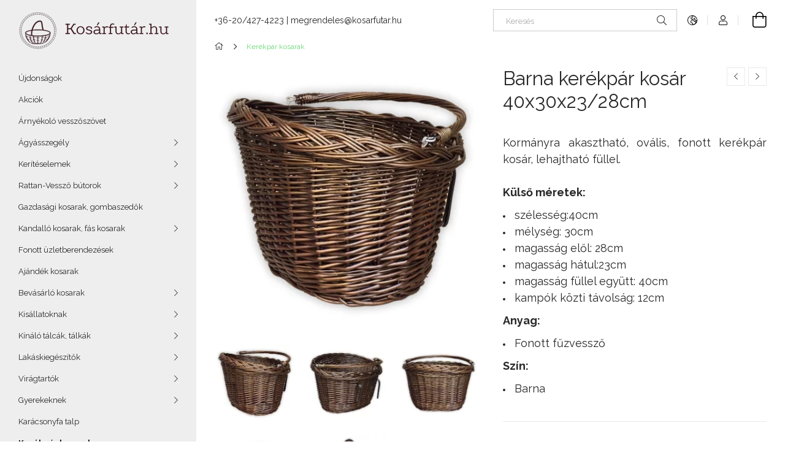

--- FILE ---
content_type: text/html; charset=UTF-8
request_url: https://www.kosarfutar.hu/spd/GE25BKB/Barna-kerekpar-kosar-40x30x23-28cm
body_size: 22307
content:
<!DOCTYPE html>
<html lang="hu">
<head>
    <meta charset="utf-8">
<meta name="description" content="Barna kerékpár kosár 40x30x23/28cm, Kormányra akasztható, ovális, fonott kerékpár kosár, lehajtható füllel. Külső méretek: szélesség:40cm mélység: 30cm magasság">
<meta name="robots" content="index, follow">
<meta http-equiv="X-UA-Compatible" content="IE=Edge">
<meta property="og:site_name" content="Kosárfutár" />
<meta property="og:title" content="Barna kerékpár kosár 40x30x23/28cm - Kosárfutár">
<meta property="og:description" content="Barna kerékpár kosár 40x30x23/28cm, Kormányra akasztható, ovális, fonott kerékpár kosár, lehajtható füllel. Külső méretek: szélesség:40cm mélység: 30cm magasság">
<meta property="og:type" content="product">
<meta property="og:url" content="https://www.kosarfutar.hu/spd/GE25BKB/Barna-kerekpar-kosar-40x30x23-28cm">
<meta property="og:image" content="https://www.kosarfutar.hu/img/30667/GE25BKB/GE25BKB.webp">
<meta name="facebook-domain-verification" content="whcqyjamoo0uwbhe1lm5o5a7hjuysz">
<meta name="google-site-verification" content="1b6drhyBlJWQYmXmY_q3LGHJvTC_Vwz5O7x-xnCRgxI">
<meta name="mobile-web-app-capable" content="yes">
<meta name="apple-mobile-web-app-capable" content="yes">
<meta name="MobileOptimized" content="320">
<meta name="HandheldFriendly" content="true">

<title>Barna kerékpár kosár 40x30x23/28cm - Kosárfutár</title>


<script>
var service_type="shop";
var shop_url_main="https://www.kosarfutar.hu";
var actual_lang="hu";
var money_len="0";
var money_thousend=" ";
var money_dec=",";
var shop_id=30667;
var unas_design_url="https:"+"/"+"/"+"www.kosarfutar.hu"+"/"+"!common_design"+"/"+"base"+"/"+"001905"+"/";
var unas_design_code='001905';
var unas_base_design_code='1900';
var unas_design_ver=4;
var unas_design_subver=6;
var unas_shop_url='https://www.kosarfutar.hu';
var responsive="yes";
var config_plus=new Array();
config_plus['product_tooltip']=1;
config_plus['cart_redirect']=1;
config_plus['money_type']='Ft';
config_plus['money_type_display']='Ft';
var lang_text=new Array();

var UNAS = UNAS || {};
UNAS.shop={"base_url":'https://www.kosarfutar.hu',"domain":'www.kosarfutar.hu',"username":'kosarfutar.unas.hu',"id":30667,"lang":'hu',"currency_type":'Ft',"currency_code":'HUF',"currency_rate":'1',"currency_length":0,"base_currency_length":0,"canonical_url":'https://www.kosarfutar.hu/spd/GE25BKB/Barna-kerekpar-kosar-40x30x23-28cm'};
UNAS.design={"code":'001905',"page":'product_details'};
UNAS.api_auth="26e93c0e104292986cccff288fbf0574";
UNAS.customer={"email":'',"id":0,"group_id":0,"without_registration":0};
UNAS.shop["category_id"]="205087";
UNAS.shop["sku"]="GE25BKB";
UNAS.shop["product_id"]="120480016";
UNAS.shop["only_private_customer_can_purchase"] = false;
 

UNAS.text = {
    "button_overlay_close": `Bezár`,
    "popup_window": `Felugró ablak`,
    "list": `lista`,
    "is_opened": `megnyitva`,
    "is_closed": `bezárva`,
    "consent_granted": `hozzájárulás megadva`,
    "consent_rejected": `hozzájárulás elutasítva`,
    "field_is_incorrect": `mező hibás`,
    "error_title": `Hiba!`,
    "product_variants": `termék változatok`,
    "product_added_to_cart": `A termék a kosárba került`,
    "product_added_to_cart_with_qty_problem": `A termékből csak [qty_added_to_cart] [qty_unit] került kosárba`,
    "product_removed_from_cart": `A termék törölve a kosárból`,
    "reg_title_name": `Név`,
    "reg_title_company_name": `Cégnév`,
    "number_of_items_in_cart": `Kosárban lévő tételek száma`,
    "cart_is_empty": `A kosár üres`,
    "cart_updated": `A kosár frissült`
};

UNAS.text["delete_from_compare"]= `Törlés összehasonlításból`;
UNAS.text["comparison"]= `Összehasonlítás`;

UNAS.text["delete_from_favourites"]= `Törlés a kedvencek közül`;
UNAS.text["add_to_favourites"]= `Kedvencekhez`;






window.lazySizesConfig=window.lazySizesConfig || {};
window.lazySizesConfig.loadMode=1;
window.lazySizesConfig.loadHidden=false;

window.dataLayer = window.dataLayer || [];
function gtag(){dataLayer.push(arguments)};
gtag('js', new Date());
</script>

<script src="https://www.kosarfutar.hu/!common_packages/jquery/jquery-3.2.1.js?mod_time=1759314983"></script>
<script src="https://www.kosarfutar.hu/!common_packages/jquery/plugins/migrate/migrate.js?mod_time=1759314984"></script>
<script src="https://www.kosarfutar.hu/!common_packages/jquery/plugins/autocomplete/autocomplete.js?mod_time=1759314983"></script>
<script src="https://www.kosarfutar.hu/!common_packages/jquery/plugins/tools/overlay/overlay.js?mod_time=1759314984"></script>
<script src="https://www.kosarfutar.hu/!common_packages/jquery/plugins/tools/toolbox/toolbox.expose.js?mod_time=1759314984"></script>
<script src="https://www.kosarfutar.hu/!common_packages/jquery/plugins/lazysizes/lazysizes.min.js?mod_time=1759314984"></script>
<script src="https://www.kosarfutar.hu/!common_packages/jquery/own/shop_common/exploded/common.js?mod_time=1759314983"></script>
<script src="https://www.kosarfutar.hu/!common_packages/jquery/own/shop_common/exploded/common_overlay.js?mod_time=1759314983"></script>
<script src="https://www.kosarfutar.hu/!common_packages/jquery/own/shop_common/exploded/common_shop_popup.js?mod_time=1759314983"></script>
<script src="https://www.kosarfutar.hu/!common_packages/jquery/own/shop_common/exploded/page_product_details.js?mod_time=1759314983"></script>
<script src="https://www.kosarfutar.hu/!common_packages/jquery/own/shop_common/exploded/function_favourites.js?mod_time=1759314983"></script>
<script src="https://www.kosarfutar.hu/!common_packages/jquery/own/shop_common/exploded/function_compare.js?mod_time=1759314983"></script>
<script src="https://www.kosarfutar.hu/!common_packages/jquery/own/shop_common/exploded/function_recommend.js?mod_time=1759314983"></script>
<script src="https://www.kosarfutar.hu/!common_packages/jquery/own/shop_common/exploded/function_product_print.js?mod_time=1759314983"></script>
<script src="https://www.kosarfutar.hu/!common_packages/jquery/own/shop_common/exploded/function_product_subscription.js?mod_time=1759314983"></script>
<script src="https://www.kosarfutar.hu/!common_packages/jquery/plugins/hoverintent/hoverintent.js?mod_time=1759314984"></script>
<script src="https://www.kosarfutar.hu/!common_packages/jquery/own/shop_tooltip/shop_tooltip.js?mod_time=1759314983"></script>
<script src="https://www.kosarfutar.hu/!common_design/base/001900/main.js?mod_time=1759314986"></script>
<script src="https://www.kosarfutar.hu/!common_packages/jquery/plugins/perfectscrollbar/perfect-scrollbar-1.4.0/perfect-scrollbar.min.js?mod_time=1759314984"></script>
<script src="https://www.kosarfutar.hu/!common_packages/jquery/plugins/swiper/swiper-bundle.min.js?mod_time=1759314984"></script>
<script src="https://www.kosarfutar.hu/!common_packages/jquery/plugins/toastr/toastr.min.js?mod_time=1759314984"></script>
<script src="https://www.kosarfutar.hu/!common_packages/jquery/plugins/tippy/popper-2.4.4.min.js?mod_time=1759314984"></script>
<script src="https://www.kosarfutar.hu/!common_packages/jquery/plugins/tippy/tippy-bundle.umd.min.js?mod_time=1759314984"></script>
<script src="https://www.kosarfutar.hu/!common_packages/jquery/plugins/photoswipe/photoswipe.min.js?mod_time=1759314984"></script>
<script src="https://www.kosarfutar.hu/!common_packages/jquery/plugins/photoswipe/photoswipe-ui-default.min.js?mod_time=1759314984"></script>

<link href="https://www.kosarfutar.hu/temp/shop_30667_e99c4c58c600a5ae9781a28939055873.css?mod_time=1761906040" rel="stylesheet" type="text/css">

<link href="https://www.kosarfutar.hu/spd/GE25BKB/Barna-kerekpar-kosar-40x30x23-28cm" rel="canonical">
<link href="https://www.kosarfutar.hu/shop_ordered/30667/design_pic/favicon.ico" rel="shortcut icon">
<script>
        gtag('consent', 'default', {
           'ad_storage': 'granted',
           'ad_user_data': 'granted',
           'ad_personalization': 'granted',
           'analytics_storage': 'granted',
           'functionality_storage': 'granted',
           'personalization_storage': 'granted',
           'security_storage': 'granted'
        });

    
        gtag('consent', 'update', {
           'ad_storage': 'granted',
           'ad_user_data': 'granted',
           'ad_personalization': 'granted',
           'analytics_storage': 'granted',
           'functionality_storage': 'granted',
           'personalization_storage': 'granted',
           'security_storage': 'granted'
        });

        </script>
    <script async src="https://www.googletagmanager.com/gtag/js?id=UA-98325223-1"></script>    <script>
    gtag('config', 'UA-98325223-1');

        </script>
        <script>
    var google_analytics=1;

                gtag('event', 'view_item', {
              "currency": "HUF",
              "value": '9840',
              "items": [
                  {
                      "item_id": "GE25BKB",
                      "item_name": "Barna kerékpár kosár 40x30x23/28cm",
                      "item_category": "Kerékpár kosarak",
                      "price": '9840'
                  }
              ],
              'non_interaction': true
            });
               </script>
           <script>
        gtag('config', 'AW-853880269',{'allow_enhanced_conversions':true});
                </script>
            <script>
        var google_ads=1;

                gtag('event','remarketing', {
            'ecomm_pagetype': 'product',
            'ecomm_prodid': ["GE25BKB"],
            'ecomm_totalvalue': 9840        });
            </script>
    
    <script>
    var facebook_pixel=1;
    /* <![CDATA[ */
        !function(f,b,e,v,n,t,s){if(f.fbq)return;n=f.fbq=function(){n.callMethod?
            n.callMethod.apply(n,arguments):n.queue.push(arguments)};if(!f._fbq)f._fbq=n;
            n.push=n;n.loaded=!0;n.version='2.0';n.queue=[];t=b.createElement(e);t.async=!0;
            t.src=v;s=b.getElementsByTagName(e)[0];s.parentNode.insertBefore(t,s)}(window,
                document,'script','//connect.facebook.net/en_US/fbevents.js');

        fbq('init', '170538133590939');
                fbq('track', 'PageView', {}, {eventID:'PageView.aQVmvWAOLcpOCsPCpQryyQABjew'});
        
        fbq('track', 'ViewContent', {
            content_name: 'Barna kerékpár kosár 40x30x23/28cm',
            content_category: 'Kerékpár kosarak',
            content_ids: ['GE25BKB'],
            contents: [{'id': 'GE25BKB', 'quantity': '1'}],
            content_type: 'product',
            value: 9840,
            currency: 'HUF'
        }, {eventID:'ViewContent.aQVmvWAOLcpOCsPCpQryyQABjew'});

        
        $(document).ready(function() {
            $(document).on("addToCart", function(event, product_array){
                facebook_event('AddToCart',{
					content_name: product_array.name,
					content_category: product_array.category,
					content_ids: [product_array.sku],
					contents: [{'id': product_array.sku, 'quantity': product_array.qty}],
					content_type: 'product',
					value: product_array.price,
					currency: 'HUF'
				}, {eventID:'AddToCart.' + product_array.event_id});
            });

            $(document).on("addToFavourites", function(event, product_array){
                facebook_event('AddToWishlist', {
                    content_ids: [product_array.sku],
                    content_type: 'product'
                }, {eventID:'AddToFavourites.' + product_array.event_id});
            });
        });

    /* ]]> */
    </script>

<script async src="//pagead2.googlesyndication.com/pagead/js/adsbygoogle.js"></script> 
<script> 
(adsbygoogle = window.adsbygoogle || []).push({ 
google_ad_client: "ca-pub-6950573641993653", 
enable_page_level_ads: true 
}); 
</script>

<meta name="p:domain_verify" content="9c728194080acc6ee81767d459b7d154"/> 

    <meta content="width=device-width, initial-scale=1.0" name="viewport">
	<link rel="preload" href="https://www.kosarfutar.hu/!common_design/own/fonts/1800/customicons/custom-icons.woff2" as="font" type="font/woff2" crossorigin>
    <link rel="preconnect" href="https://fonts.gstatic.com">
    <link rel="preload" href="https://fonts.googleapis.com/css2?family=Raleway:wght@400;700&display=swap" as="style">
    <link rel="stylesheet" href="https://fonts.googleapis.com/css2?family=Raleway:wght@400;700&display=swap" media="print" onload="this.media='all'">
    <noscript>
        <link rel="stylesheet" href="https://fonts.googleapis.com/css2?family=Raleway:wght@400;700&display=swap">
    </noscript>

    
    
    
    
    
    

    
    
    
    
    
    
    


                    <style>
.start_brand_slider-1{width:180px;}
.start_brand_slider-2{width:180px;}
.start_brand_slider-3{width:103px;}
.start_brand_slider-4{width:180px;}
.start_brand_slider-5{width:69px;}
.start_brand_slider-6{width:138px;}
.start_brand_slider-7{width:80px;}
.start_brand_slider-8{width:80px;}
.start_brand_slider-9{width:112px;}
.start_brand_slider-10{width:117px;}
.start_brand_slider-11{width:180px;}
.start_brand_slider-12{width:173px;}
#swiper-container--start_brand_slider{
min-height:80px;
}
</style>

    
    



                        
                        
    
    
    
    
</head>






<body class='design_ver4 design_subver1 design_subver2 design_subver3 design_subver4 design_subver5 design_subver6' id="ud_shop_artdet">
    <div id="fb-root"></div>
    <script>
        window.fbAsyncInit = function() {
            FB.init({
                xfbml            : true,
                version          : 'v22.0'
            });
        };
    </script>
    <script async defer crossorigin="anonymous" src="https://connect.facebook.net/hu_HU/sdk.js"></script>
    <div id="image_to_cart" style="display:none; position:absolute; z-index:100000;"></div>
<div class="overlay_common overlay_warning" id="overlay_cart_add"></div>
<script>$(document).ready(function(){ overlay_init("cart_add",{"onBeforeLoad":false}); });</script>
<div id="overlay_login_outer"></div>	
	<script>
	$(document).ready(function(){
	    var login_redir_init="";

		$("#overlay_login_outer").overlay({
			onBeforeLoad: function() {
                var login_redir_temp=login_redir_init;
                if (login_redir_act!="") {
                    login_redir_temp=login_redir_act;
                    login_redir_act="";
                }

									$.ajax({
						type: "GET",
						async: true,
						url: "https://www.kosarfutar.hu/shop_ajax/ajax_popup_login.php",
						data: {
							shop_id:"30667",
							lang_master:"hu",
                            login_redir:login_redir_temp,
							explicit:"ok",
							get_ajax:"1"
						},
						success: function(data){
							$("#overlay_login_outer").html(data);
							if (unas_design_ver >= 5) $("#overlay_login_outer").modal('show');
							$('#overlay_login1 input[name=shop_pass_login]').keypress(function(e) {
								var code = e.keyCode ? e.keyCode : e.which;
								if(code.toString() == 13) {		
									document.form_login_overlay.submit();		
								}	
							});	
						}
					});
								},
			top: 50,
			mask: {
	color: "#000000",
	loadSpeed: 200,
	maskId: "exposeMaskOverlay",
	opacity: 0.7
},
			closeOnClick: (config_plus['overlay_close_on_click_forced'] === 1),
			onClose: function(event, overlayIndex) {
				$("#login_redir").val("");
			},
			load: false
		});
		
			});
	function overlay_login() {
		$(document).ready(function(){
			$("#overlay_login_outer").overlay().load();
		});
	}
	function overlay_login_remind() {
        if (unas_design_ver >= 5) {
            $("#overlay_remind").overlay().load();
        } else {
            $(document).ready(function () {
                $("#overlay_login_outer").overlay().close();
                setTimeout('$("#overlay_remind").overlay().load();', 250);
            });
        }
	}

    var login_redir_act="";
    function overlay_login_redir(redir) {
        login_redir_act=redir;
        $("#overlay_login_outer").overlay().load();
    }
	</script>  
	<div class="overlay_common overlay_info" id="overlay_remind"></div>
<script>$(document).ready(function(){ overlay_init("remind",[]); });</script>

	<script>
    	function overlay_login_error_remind() {
		$(document).ready(function(){
			load_login=0;
			$("#overlay_error").overlay().close();
			setTimeout('$("#overlay_remind").overlay().load();', 250);	
		});
	}
	</script>  
	<div class="overlay_common overlay_info" id="overlay_newsletter"></div>
<script>$(document).ready(function(){ overlay_init("newsletter",[]); });</script>

<script>
function overlay_newsletter() {
    $(document).ready(function(){
        $("#overlay_newsletter").overlay().load();
    });
}
</script>
<div class="overlay_common overlay_info" id="overlay_product_subscription"></div>
<script>$(document).ready(function(){ overlay_init("product_subscription",[]); });</script>
<div class="overlay_common overlay_error" id="overlay_script"></div>
<script>$(document).ready(function(){ overlay_init("script",[]); });</script>
    <script>
    $(document).ready(function() {
        $.ajax({
            type: "GET",
            url: "https://www.kosarfutar.hu/shop_ajax/ajax_stat.php",
            data: {master_shop_id:"30667",get_ajax:"1"}
        });
    });
    </script>
    

<div id="container" class="page_shop_artdet_GE25BKB position-relative d-flex filter-in-subcategory-disabled">
    <div class="col-fix-custom-1 side-dropdown" data-content-for=".side-btn, .filter-btn" data-content-direction="left">
        <section class="main-left">
            <div class="main-left__inner h-100">
                <button class="main-left__close-btn btn-close d-xl-none" data-btn-for=".side-dropdown" type="button" aria-label="Bezár"></button>
                <div class="main-left__content d-flex flex-column">
                    <header class="main-left__header">
                        


        <div id="header_logo_img1" class="js-element logo d-none d-xl-block mb-5 px-5" data-element-name="header_logo">
                                    <a href="https://www.kosarfutar.hu/">                <picture>
                    <source srcset="                                    https://www.kosarfutar.hu/!common_design/custom/kosarfutar.unas.hu/element/layout_hu_header_logo-260x60_1_default.png?time=1706622984 260w                                    "
                            sizes=" 260px"
                    >
                    <img src="https://www.kosarfutar.hu/!common_design/custom/kosarfutar.unas.hu/element/layout_hu_header_logo-260x60_1_default.png?time=1706622984"
                         alt="Kosárfutár"
                    >
                </picture>
                </a>                        </div>
    
                    </header>
                    <div class="box_container main-menus has-toggle-button">
                        <div class="box">
                            <div id="main-menus-content" class="box__content main-menus__content js-main-menus-content has-maxheight is-active">
                                    <ul class="cat-menus level-0" data-level="cat-level-0">
                                <li class='cat-menu is-spec-item js-cat-menu-new' data-id="new">
            <span class="cat-menu__name" >
                <a class='cat-menu__link' href='https://www.kosarfutar.hu/shop_artspec.php?artspec=2' >                    Újdonságok                    </a>            </span>
                            </li>
                                <li class='cat-menu is-spec-item js-cat-menu-akcio' data-id="akcio">
            <span class="cat-menu__name" >
                <a class='cat-menu__link' href='https://www.kosarfutar.hu/akcio' >                    Akciók                    </a>            </span>
                            </li>
                                <li class='cat-menu js-cat-menu-335546' data-id="335546">
            <span class="cat-menu__name" >
                <a class='cat-menu__link' href='https://www.kosarfutar.hu/vesszoszovet' >                    Árnyékoló vesszőszövet                    </a>            </span>
                            </li>
                                <li class='cat-menu has-child js-cat-menu-565554' data-id="565554">
            <span class="cat-menu__name" onclick="catSubLoad('565554','https://www.kosarfutar.hu/shop_ajax/ajax_box_cat.php?get_ajax=1&type=layout&change_lang=hu&level=1&key=565554&box_var_name=shop_cat&box_var_layout_cache=1&box_var_expand_cache=yes&box_var_layout_level0=0&box_var_layout=1&box_var_ajax=1&box_var_section=content&box_var_highlight=yes&box_var_type=expand&box_var_div=no');">
                                    Ágyásszegély                                </span>
                            </li>
                                <li class='cat-menu has-child js-cat-menu-247945' data-id="247945">
            <span class="cat-menu__name" onclick="catSubLoad('247945','https://www.kosarfutar.hu/shop_ajax/ajax_box_cat.php?get_ajax=1&type=layout&change_lang=hu&level=1&key=247945&box_var_name=shop_cat&box_var_layout_cache=1&box_var_expand_cache=yes&box_var_layout_level0=0&box_var_layout=1&box_var_ajax=1&box_var_section=content&box_var_highlight=yes&box_var_type=expand&box_var_div=no');">
                                    Kerítéselemek                                </span>
                            </li>
                                <li class='cat-menu has-child js-cat-menu-281158' data-id="281158">
            <span class="cat-menu__name" onclick="catSubLoad('281158','https://www.kosarfutar.hu/shop_ajax/ajax_box_cat.php?get_ajax=1&type=layout&change_lang=hu&level=1&key=281158&box_var_name=shop_cat&box_var_layout_cache=1&box_var_expand_cache=yes&box_var_layout_level0=0&box_var_layout=1&box_var_ajax=1&box_var_section=content&box_var_highlight=yes&box_var_type=expand&box_var_div=no');">
                                    Rattan-Vessző bútorok                                </span>
                            </li>
                                <li class='cat-menu js-cat-menu-371181' data-id="371181">
            <span class="cat-menu__name" >
                <a class='cat-menu__link' href='https://www.kosarfutar.hu/gazdasagi_kosar' >                    Gazdasági kosarak, gombaszedők                    </a>            </span>
                            </li>
                                <li class='cat-menu has-child js-cat-menu-143387' data-id="143387">
            <span class="cat-menu__name" onclick="catSubLoad('143387','https://www.kosarfutar.hu/shop_ajax/ajax_box_cat.php?get_ajax=1&type=layout&change_lang=hu&level=1&key=143387&box_var_name=shop_cat&box_var_layout_cache=1&box_var_expand_cache=yes&box_var_layout_level0=0&box_var_layout=1&box_var_ajax=1&box_var_section=content&box_var_highlight=yes&box_var_type=expand&box_var_div=no');">
                                    Kandalló kosarak, fás kosarak                                </span>
                            </li>
                                <li class='cat-menu js-cat-menu-100265' data-id="100265">
            <span class="cat-menu__name" >
                <a class='cat-menu__link' href='https://www.kosarfutar.hu/fonottuzletberendezes' >                    Fonott üzletberendezések                    </a>            </span>
                            </li>
                                <li class='cat-menu js-cat-menu-922785' data-id="922785">
            <span class="cat-menu__name" >
                <a class='cat-menu__link' href='https://www.kosarfutar.hu/spl/922785/Ajandek-kosarak' >                    Ajándék kosarak                    </a>            </span>
                            </li>
                                <li class='cat-menu has-child js-cat-menu-890255' data-id="890255">
            <span class="cat-menu__name" onclick="catSubLoad('890255','https://www.kosarfutar.hu/shop_ajax/ajax_box_cat.php?get_ajax=1&type=layout&change_lang=hu&level=1&key=890255&box_var_name=shop_cat&box_var_layout_cache=1&box_var_expand_cache=yes&box_var_layout_level0=0&box_var_layout=1&box_var_ajax=1&box_var_section=content&box_var_highlight=yes&box_var_type=expand&box_var_div=no');">
                                    Bevásárló kosarak                                </span>
                            </li>
                                <li class='cat-menu has-child js-cat-menu-105364' data-id="105364">
            <span class="cat-menu__name" onclick="catSubLoad('105364','https://www.kosarfutar.hu/shop_ajax/ajax_box_cat.php?get_ajax=1&type=layout&change_lang=hu&level=1&key=105364&box_var_name=shop_cat&box_var_layout_cache=1&box_var_expand_cache=yes&box_var_layout_level0=0&box_var_layout=1&box_var_ajax=1&box_var_section=content&box_var_highlight=yes&box_var_type=expand&box_var_div=no');">
                                    Kisállatoknak                                </span>
                            </li>
                                <li class='cat-menu has-child js-cat-menu-645754' data-id="645754">
            <span class="cat-menu__name" onclick="catSubLoad('645754','https://www.kosarfutar.hu/shop_ajax/ajax_box_cat.php?get_ajax=1&type=layout&change_lang=hu&level=1&key=645754&box_var_name=shop_cat&box_var_layout_cache=1&box_var_expand_cache=yes&box_var_layout_level0=0&box_var_layout=1&box_var_ajax=1&box_var_section=content&box_var_highlight=yes&box_var_type=expand&box_var_div=no');">
                                    Kínáló tálcák, tálkák                                </span>
                            </li>
                                <li class='cat-menu has-child js-cat-menu-322007' data-id="322007">
            <span class="cat-menu__name" onclick="catSubLoad('322007','https://www.kosarfutar.hu/shop_ajax/ajax_box_cat.php?get_ajax=1&type=layout&change_lang=hu&level=1&key=322007&box_var_name=shop_cat&box_var_layout_cache=1&box_var_expand_cache=yes&box_var_layout_level0=0&box_var_layout=1&box_var_ajax=1&box_var_section=content&box_var_highlight=yes&box_var_type=expand&box_var_div=no');">
                                    Lakáskiegészítők                                </span>
                            </li>
                                <li class='cat-menu has-child js-cat-menu-921280' data-id="921280">
            <span class="cat-menu__name" onclick="catSubLoad('921280','https://www.kosarfutar.hu/shop_ajax/ajax_box_cat.php?get_ajax=1&type=layout&change_lang=hu&level=1&key=921280&box_var_name=shop_cat&box_var_layout_cache=1&box_var_expand_cache=yes&box_var_layout_level0=0&box_var_layout=1&box_var_ajax=1&box_var_section=content&box_var_highlight=yes&box_var_type=expand&box_var_div=no');">
                                    Virágtartók                                </span>
                            </li>
                                <li class='cat-menu has-child js-cat-menu-284515' data-id="284515">
            <span class="cat-menu__name" onclick="catSubLoad('284515','https://www.kosarfutar.hu/shop_ajax/ajax_box_cat.php?get_ajax=1&type=layout&change_lang=hu&level=1&key=284515&box_var_name=shop_cat&box_var_layout_cache=1&box_var_expand_cache=yes&box_var_layout_level0=0&box_var_layout=1&box_var_ajax=1&box_var_section=content&box_var_highlight=yes&box_var_type=expand&box_var_div=no');">
                                    Gyerekeknek                                </span>
                            </li>
                                <li class='cat-menu js-cat-menu-902928' data-id="902928">
            <span class="cat-menu__name" >
                <a class='cat-menu__link' href='https://www.kosarfutar.hu/Karacsonyfa-talp' >                    Karácsonyfa talp                    </a>            </span>
                            </li>
                                <li class='cat-menu js-cat-menu-205087' data-id="205087">
            <span class="cat-menu__name" >
                <a class='cat-menu__link' href='https://www.kosarfutar.hu/spl/205087/Kerekpar-kosarak' >                    Kerékpár kosarak                    </a>            </span>
                            </li>
                                <li class='cat-menu js-cat-menu-720532' data-id="720532">
            <span class="cat-menu__name" >
                <a class='cat-menu__link' href='https://www.kosarfutar.hu/spl/720532/Piknik-kosarak' >                    Piknik kosarak                    </a>            </span>
                            </li>
                                <li class='cat-menu has-child js-cat-menu-494625' data-id="494625">
            <span class="cat-menu__name" onclick="catSubLoad('494625','https://www.kosarfutar.hu/shop_ajax/ajax_box_cat.php?get_ajax=1&type=layout&change_lang=hu&level=1&key=494625&box_var_name=shop_cat&box_var_layout_cache=1&box_var_expand_cache=yes&box_var_layout_level0=0&box_var_layout=1&box_var_ajax=1&box_var_section=content&box_var_highlight=yes&box_var_type=expand&box_var_div=no');">
                                    Nád termékek                                </span>
                            </li>
                                <li class='cat-menu js-cat-menu-219735' data-id="219735">
            <span class="cat-menu__name" >
                <a class='cat-menu__link' href='https://www.kosarfutar.hu/paravan' >                    Paraván                    </a>            </span>
                            </li>
                                <li class='cat-menu js-cat-menu-633103' data-id="633103">
            <span class="cat-menu__name" >
                <a class='cat-menu__link' href='https://www.kosarfutar.hu/Vesszo-alapanyag' >                    Vessző alapanyag                    </a>            </span>
                            </li>
                                <li class='cat-menu js-cat-menu-133340' data-id="133340">
            <span class="cat-menu__name" >
                <a class='cat-menu__link' href='https://www.kosarfutar.hu/spl/133340/Szaritott-novenybol-keszult-figurak' >                    Szárított növényből készült figurák                    </a>            </span>
                            </li>
                                <li class='cat-menu js-cat-menu-792664' data-id="792664">
            <span class="cat-menu__name" >
                <a class='cat-menu__link' href='https://www.kosarfutar.hu/Webshop' >                    Fonott törzsű fűz cserépben                    </a>            </span>
                            </li>
                                <li class='cat-menu js-cat-menu-268380' data-id="268380">
            <span class="cat-menu__name" >
                <a class='cat-menu__link' href='https://www.kosarfutar.hu/chilipaprika' >                    Kézműves Chili paprika termékek                    </a>            </span>
                            </li>
                                <li class='cat-menu js-cat-menu-148518' data-id="148518">
            <span class="cat-menu__name" >
                <a class='cat-menu__link' href='https://www.kosarfutar.hu/ronkbutor' >                    Rönkbútor                    </a>            </span>
                            </li>
                                <li class='cat-menu js-cat-menu-857234' data-id="857234">
            <span class="cat-menu__name" >
                <a class='cat-menu__link' href='https://www.kosarfutar.hu/nadteto' >                    Nádtető készítés                    </a>            </span>
                            </li>
                                <li class='cat-menu js-cat-menu-590438' data-id="590438">
            <span class="cat-menu__name" >
                <a class='cat-menu__link' href='https://www.kosarfutar.hu/bcs-reaper-binder' >                    Betakarítás gépei                    </a>            </span>
                            </li>
                                <li class='cat-menu js-cat-menu-241267' data-id="241267">
            <span class="cat-menu__name" >
                <a class='cat-menu__link' href='https://www.kosarfutar.hu/mobilgarazs' >                    Egyéb                     </a>            </span>
                            </li>
            </ul>
    <script>
        function catSubLoad($id,$ajaxUrl){
            let catMenuEl = $('.cat-menu[data-id="'+$id+'"]');

            $.ajax({
                type: 'GET',
                url: $ajaxUrl,
                beforeSend: function(){
                    catMenuEl.addClass('ajax-loading');
                    setTimeout(function (){
                        if (!catMenuEl.hasClass('ajax-loaded')) {
                            catMenuEl.addClass('ajax-loader');
                        }
                    }, 500);
                },
                success:function(data){
                    catMenuEl.append(data);
                    catItemMarking();
                    $(".cat-menu__name:not(.is-processed)").each(CatPicHover);
                    $("> .cat-menu__name", catMenuEl).attr('onclick','catOpen($(this));').trigger('click');
                    catMenuEl.removeClass('ajax-loading ajax-loader').addClass('ajax-loaded');
                }
            });
        }
        function catBack($this) {
            var thisBackBtn = $this;
            var thisCatLevel = thisBackBtn.closest('[data-level]').data('level');
            /** remove opened class from children */
            thisBackBtn.closest('.js-sublist').find('.cat-menu.is-opened').removeClass('is-opened');
            /** remove opened class from parent */
            if (window.matchMedia('(max-width: 992px)').matches) {
                setTimeout(function() {
                    thisBackBtn.closest('.cat-menu.is-opened').removeClass('is-opened');
                }, 400);
            } else {
                thisBackBtn.closest('.cat-menu.is-opened').removeClass('is-opened');
            }
            $('html').removeClass(thisCatLevel +'-is-opened');
        }
        function catOpen($this) {
            var thisCatMenu = $this.parent();
            psInit(thisCatMenu.find('.js-sublist-inner').first());
            var thisMainMenusContent = $('.js-main-menus-content');
            var thisCatMenuList = thisCatMenu.closest('[data-level]');
            var thisCatLevel = thisCatMenuList.data('level');

            if (thisCatLevel === "cat-level-0") {
                /*remove is-opened class form the rest menus (cat+plus)*/
                thisMainMenusContent.find('.is-opened').not(thisCatMenu).removeClass('is-opened');
            } else {
                /*remove is-opened class form the siblings cat menus */
                thisCatMenuList.find('.is-opened').not(thisCatMenu).removeClass('is-opened');
            }

            if (thisCatMenu.hasClass('is-opened')) {
                thisCatMenu.removeClass('is-opened');
                $('html').removeClass(thisCatLevel +'-is-opened');
            } else {
                thisCatMenu.addClass('is-opened');
                $('html').addClass(thisCatLevel +'-is-opened');
            }
        }
        function catsClose() {
            handleCloseDropdowns();
            handleCloseMenus();
        }
        function CatPicHover() {
            var catItem = $(this); /*span.cat-menu__name*/
            var parentCatPic = catItem.closest(".js-sublist").find(".js-parent-img-wrapper").first().find(".js-parent-img");
            var childSublist = catItem.siblings('.js-sublist');
            var parentCatPicSrc = parentCatPic.attr("data-src-orig");
            var parentCatPicSrcSet = parentCatPic.attr("data-srcset-orig");
            if (parentCatPicSrcSet === undefined) parentCatPicSrcSet="";

            var catItems = catItem.closest(".cat-menus");

            catItem.on('mouseenter', function() {
                if (!isTouchDevice) {
                    var currentAltPicSrcSet = $(this).data("retina-img-url");
                    parentCatPic.attr("src", $(this).data("img-url"));
                    if (currentAltPicSrcSet == undefined) currentAltPicSrcSet = "";
                    parentCatPic.attr("srcset", currentAltPicSrcSet);
                }
            });

            catItems.on('mouseleave', function() {
                if (!isTouchDevice) {
                    parentCatPic.attr("src", parentCatPicSrc);
                    parentCatPic.attr("srcset", parentCatPicSrcSet);
                }
            });

            childSublist.on('mouseenter', function() {
                if (!isTouchDevice) {
                    parentCatPic.attr("src", parentCatPicSrc);
                    parentCatPic.attr("srcset", parentCatPicSrcSet);
                }
            });

            catItem.on('click', function() {
                if (!isTouchDevice) {
                    if ($(this).parent().hasClass('has-child')) {
                        parentCatPic.attr("src", parentCatPicSrc);
                        parentCatPic.attr("srcset", parentCatPicSrcSet);
                    }
                }
            });
            catItem.addClass('is-processed');

        }
        $(document).ready(function () {
            var cats = $(".cat-menu__name:not(.is-processed)");
            cats.each(CatPicHover);
        });
    </script>

	<ul class="plus-menus" data-level="menu-level-0">
					<li class="plus-menu" data-id="911883">
			<span class="plus-menu__name">
			<a class="plus-menu__link" href="http://kosarfutar.hu/shop_order_track.php">				Kedvencek
			</a>			</span>

					</li>
		</ul>
	<script>
		$(document).ready(function () {
			$('.plus-menu.has-child > .plus-menu__name').click(function () {
				var thisPlusMenu = $(this).parent();
                psInit(thisPlusMenu.find('.js-sublist-inner').first());
				var thisMainMenusContent = $('.js-main-menus-content');
				var thisPlusMenuList = thisPlusMenu.closest('[data-level]');
				var thisMenuLevel = thisPlusMenuList.data('level');

				if (thisMenuLevel === "menu-level-0") {
					/*remove is-opened class form the rest menus (cat+plus)*/
					thisMainMenusContent.find('.has-child.is-opened').not(thisPlusMenu).removeClass('is-opened');
				} else {
					/*remove is-opened class form the siblings plus menus */
					thisPlusMenuList.find('.has-child.is-opened').not(thisPlusMenu).removeClass('is-opened');
				}

				if (thisPlusMenu.hasClass('is-opened')) {
					thisPlusMenu.removeClass('is-opened');
                    $('html').removeClass(thisMenuLevel +'-is-opened');
				} else {
					thisPlusMenu.addClass('is-opened');
                    $('html').addClass(thisMenuLevel +'-is-opened');
				}
			});

			$('.js-menu-back-btn').click(function () {
				var thisBackBtn = $(this);
                var thisMenuLevel = thisBackBtn.closest('[data-level]').data('level');

                /** remove opened class from children */
                thisBackBtn.closest('.js-sublist').find('.plus-menu.is-opened').removeClass('is-opened');
                /** remove opened class from parent */
                if (window.matchMedia('(max-width: 992px)').matches) {
                    setTimeout(function() {
                        thisBackBtn.closest('.plus-menu.is-opened').removeClass('is-opened');
                    }, 400);
                } else {
                    thisBackBtn.closest('.plus-menu.is-opened').removeClass('is-opened');
                }
                $('html').removeClass(thisMenuLevel +'-is-opened');
			});
		});
	</script>



                                                                <button aria-controls="main-menus-content" class="main-menus__btn btn btn-square--sm js-main-menus-btn is-active" aria-label="Kevesebb" aria-expanded="true" type="button"></button>
                                <script>
                                    $('.js-main-menus-btn').on('click', function (){
                                        let $thisBtn = $(this);
                                        let $thisContent = $('.js-main-menus-content');
                                        $thisBtn.toggleClass('is-active').attr('aria-label', (_, attr) => attr == 'Több' ? 'Kevesebb' : 'Több').attr('aria-expanded', (_, attr) => attr == 'false' ? 'true' : 'false');
                                        $thisContent.toggleClass('is-active');
                                        psElements['.main-left__inner'].update();
                                    });
                                </script>
                                                            </div>
                        </div>
                    </div>

                    <div id='box_container_shop_top' class='box_container_1'>
                    <div class="box">
                        <h4 class="box__title">TOP termékek</h4>
                        <div class="box__content js-box-content"><div id='box_top_content' class='box_content box_top_content'><div class='box_content_ajax' data-min-length='5'></div><script>
	$.ajax({
		type: "GET",
		async: true,
		url: "https://www.kosarfutar.hu/shop_ajax/ajax_box_top.php",
		data: {
			box_id:"",
			unas_page:"0",
			cat_endid:"205087",
			get_ajax:1,
			shop_id:"30667",
			lang_master:"hu"
		},
		success: function(result){
			$("#box_top_content").html(result);
		}
	});
</script>
</div></div>
                    </div>
                    </div><div id='box_container_home_banner3_1' class='box_container_2'>
                    <div class="box">
                        <h4 class="box__title"><div id="temp_15307"></div><script>$(document).ready(function(){temp_class=$("#temp_15307").parent().attr("class");$("#temp_15307").parent().attr("class",temp_class+"_no");$("#temp_15307").parent().html("");});</script></h4>
                        <div class="box__content js-box-content"><div id='box_banner_44940' class='box_content'><div class='box_txt text_normal'><iframe src="https://www.facebook.com/plugins/page.php?href=https%3A%2F%2Fwww.facebook.com%2Fkosarfutar%2F&tabs=timeline&width=250&height=300&small_header=false&adapt_container_width=true&hide_cover=false&show_facepile=true&appId" width="250" height="300" style="border:none;overflow:hidden" scrolling="no" frameborder="0" allowTransparency="true"></iframe></div></div></div>
                    </div>
                    </div><div id='box_container_home_banner4_1' class='box_container_3'>
                    <div class="box">
                        <h4 class="box__title">Házhozszállítás</h4>
                        <div class="box__content js-box-content"><div id='box_banner_38666' class='box_content'><div class='box_txt text_normal'><p style="text-align: center;"><a href="https://www.kosarfutar.hu/shop_contact.php?tab=shipping"><img src="https://www.kosarfutar.hu/main_pic/shop_default_shipping.png" /></a></p></div></div></div>
                    </div>
                    </div>

                    


    <div class="js-element sidebar_contact box_container mt-auto" data-element-name="sidebar_contact">
                <h4 class="element__title box__title">Elérhetőség</h4>
                <div class="element__content box__content">
                                <style>
                .sidebar_contact .slide-1 a::before {
                    content: '\f3c5';
                }
            </style>
                        <div class="element__html slide-1"><p><a href="https://maps.google.com/?q=4220+Hajd%C3%BAb%C3%B6sz%C3%B6rm%C3%A9ny%2C+Bethlen+G%C3%A1bor+u.+27" target="_blank" rel="noopener">4220 Hajdúböszörmény, Bethlen Gábor u. 27</a></p></div>
                                <style>
                .sidebar_contact .slide-2 a::before {
                    content: '\f095';
                }
            </style>
                        <div class="element__html slide-2"><p><a href="tel://+36204274223">+36-20/427-4223</a></p></div>
                                <style>
                .sidebar_contact .slide-3 a::before {
                    content: '\f0e0';
                }
            </style>
                        <div class="element__html slide-3"><p><a href="mailto:megrendeles@kosarfutar.hu">megrendeles@kosarfutar.hu</a></p></div>
                </div>
    </div>


                                        
                    
                    
                </div>
            </div>
        </section>
    </div>
    <main class="col-rest-custom-1">
        <section class="main-right filter-normal-not-exists">
            
            <header class="header">
                <div class="header-top position-relative py-3 py-md-4 px-3 px-xl-0">
                    <div class="d-flex flex-wrap flex-md-nowrap align-items-center">
                        <button class="side-btn dropdown--btn btn-text d-xl-none order-1" aria-label="Kategóriák további menüpontok" data-btn-for=".side-dropdown" type="button">
                            <span class="side-btn-icon icon--hamburger"></span>
                        </button>

                        


        <div id="header_logo_img" class="js-element logo col-6 col-xs-auto px-3 mr-auto d-xl-none order-2" data-element-name="header_logo">
                                    <a href="https://www.kosarfutar.hu/">                <picture>
                    <source srcset="                                    https://www.kosarfutar.hu/!common_design/custom/kosarfutar.unas.hu/element/layout_hu_header_logo-260x60_1_default.png?time=1706622984 260w                                    "
                            sizes=" 260px"
                    >
                    <img src="https://www.kosarfutar.hu/!common_design/custom/kosarfutar.unas.hu/element/layout_hu_header_logo-260x60_1_default.png?time=1706622984"
                         alt="Kosárfutár"
                    >
                </picture>
                </a>                        </div>
    

                        


    <div class="js-element header_text_section_2 d-none d-lg-block pr-3 order-3" data-element-name="header_text_section_2">
        <div class="element__content ">
                            <div class="element__html slide-1"><p><a href='tel:+36-20/427-4223'>+36-20/427-4223</a> | <a href='mailto:megrendeles@kosarfutar.hu'>megrendeles@kosarfutar.hu</a></p></div>
                    </div>
    </div>


                        <div class="search__dropdown col-12 col-md-auto px-0 order-1 mt-3 mt-md-0 ml-md-auto order-5 order-md-4">
                            <div class="search-box position-relative ml-auto browser-is-chrome" id="box_search_content">
    <form name="form_include_search" id="form_include_search" action="https://www.kosarfutar.hu/shop_search.php" method="get">
        <div class="box-search-group mb-0">
            <input data-stay-visible-breakpoint="768" name="search" id="box_search_input" value="" aria-label="Keresés"
                   pattern=".{3,100}" title="Hosszabb kereső kifejezést írjon be!" placeholder="Keresés" type="text" maxlength="100"
                   class="ac_input form-control js-search-input" autocomplete="off" required            >
            <div class="search-box__search-btn-outer input-group-append" title="Keresés">
                <button class='search-btn' aria-label="Keresés">
                    <span class="search-btn-icon icon--search"></span>
                </button>
                <button type="button" onclick="$('.js-search-smart-autocomplete').addClass('is-hidden');$(this).addClass('is-hidden');" class='search-close-btn d-md-none is-hidden' aria-label="">
                    <span class="search-close-btn-icon icon--close"></span>
                </button>
            </div>
            <div class="search__loading">
                <div class="loading-spinner--small"></div>
            </div>
        </div>
        <div class="search-box__mask"></div>
    </form>
    <div class="ac_results"></div>
</div>
<script>
    $(document).ready(function(){
        $(document).on('smartSearchCreate smartSearchOpen smartSearchHasResult', function(e){
            if (e.type !== 'smartSearchOpen' || (e.type === 'smartSearchOpen' && $('.js-search-smart-autocomplete').children().length > 0)) {
                $('.search-close-btn').removeClass('is-hidden');
            }
        });
        $(document).on('smartSearchClose smartSearchEmptyResult', function(){
            $('.search-close-btn').addClass('is-hidden');
        });
        $(document).on('smartSearchInputLoseFocus', function(){
            if ($('.js-search-smart-autocomplete').length>0) {
                setTimeout(function () {
                    let height = $(window).height() - ($('.js-search-smart-autocomplete').offset().top - $(window).scrollTop()) - 20;
                    $('.search-smart-autocomplete').css('max-height', height + 'px');
                }, 300);
            }
        });
    });
</script>


                        </div>

                        <ul class="header-buttons-list order-4 order-md-5 ml-auto ml-md-0">
                                                        <li class="lang-and-cur">
                                <button class="lang-and-cur__btn dropdown--btn" aria-label="Nyelv váltás Pénznem váltás" data-btn-for=".lang-and-cur__dropdown" type="button">
                                    <span class="lang-and-cur__btn-icon icon--globe"></span>
                                </button>
                                <div class="lang-and-cur__dropdown dropdown--content dropdown--content-r" data-content-for=".lang-and-cur__btn">
                                    <button class="lang-and-cur__btn-close btn-close" data-close-btn-for=".lang-and-cur__btn, .lang-and-cur__dropdown" aria-label="Bezár"></button>
                                    <ul class="lang-box" id="box_lang_content">
        <li>
        <a id="box_lang_hu" aria-label="Magyar" data-lang-code="hu" href="#" data-uri="/spd/GE25BKB/Barna-kerekpar-kosar-40x30x23-28cm" onclick="location.href='https://www.kosarfutar.hu'+$(this).data('uri')" class="is-selected" title="Magyar" rel="nofollow">
            <img width="30" height="22" class="box_lang_flag_select" src="https://www.kosarfutar.hu/!common_design/own/image/icon/flag/30x22/hu.gif" alt="Magyar" title="Magyar">
        </a>
    </li>
        <li>
        <a id="box_lang_de" aria-label="Deutsch" data-lang-code="de" href="#" data-uri="/de/spd/GE25BKB/Barna-kerekpar-kosar-40x30x23-28cm" onclick="location.href='https://www.kosarfutar.hu'+$(this).data('uri')" class="" title="Deutsch" rel="nofollow">
            <img width="30" height="22" class="box_lang_flag" src="https://www.kosarfutar.hu/!common_design/own/image/icon/flag/30x22/de.gif" alt="Deutsch" title="Deutsch">
        </a>
    </li>
        <li>
        <a id="box_lang_en" aria-label="English" data-lang-code="en" href="#" data-uri="/en/spd/GE25BKB/Barna-kerekpar-kosar-40x30x23-28cm" onclick="location.href='https://www.kosarfutar.hu'+$(this).data('uri')" class="" title="English" rel="nofollow">
            <img width="30" height="22" class="box_lang_flag" src="https://www.kosarfutar.hu/!common_design/own/image/icon/flag/30x22/en.gif" alt="English" title="English">
        </a>
    </li>
    </ul>


                                    <div class="currency-box">
<form action="https://www.kosarfutar.hu/shop_moneychange.php" name="form_moneychange" method="post"><input name="file_back" type="hidden" value="/spd/GE25BKB/Barna-kerekpar-kosar-40x30x23-28cm">
    <ul class="currencies">
        <li class="currency custom-control custom-radio no-input">
            <input class="custom-control-input currency__radio" id="-1" type="radio" name="session_money_select" value="-1"  checked>
            <label class="custom-control-label currency__label" for="-1">Ft (HUF)</label>
        </li>
                    <li class="currency custom-control custom-radio no-input">
                <input class="custom-control-input currency__radio" id="0" onclick="document.form_moneychange.submit();" type="radio" name="session_money_select" value="0" >
                <label class="custom-control-label currency__label" for="0">EUR</label>
            </li>
            </ul>
    </form>
</div>


                                </div>
                            </li>
                                                        <li>    <div class="profile">
        <button type="button" class="profile__btn js-profile-btn dropdown--btn" id="profile__btn" data-orders="https://www.kosarfutar.hu/shop_order_track.php" aria-label="Profil" data-btn-for=".profile__dropdown">
            <span class="profile__btn-icon icon--head"></span>
        </button>

        <div class="profile__dropdown dropdown--content dropdown--content-r d-xl-block" data-content-for=".profile__btn">
            <div role="button" class="profile__btn-close btn-close" aria-label="Bezár" data-close-btn-for=".profile__btn, .profile__dropdown"></div>
                            <h4 class="profile__header mb-4">Belépés</h4>
                <div class='login-box__loggedout-container'>
                    <form name="form_login" action="https://www.kosarfutar.hu/shop_logincheck.php" method="post"><input name="file_back" type="hidden" value="/spd/GE25BKB/Barna-kerekpar-kosar-40x30x23-28cm"><input type="hidden" name="login_redir" value="" id="login_redir">
                        <div class="login-box__form-inner">
                            <div class="form-group login-box__input-field form-label-group">
                                <input name="shop_user_login" id="shop_user_login" aria-label="Email" placeholder='Email' type="text" maxlength="100" class="form-control" spellcheck="false" autocomplete="email" autocapitalize="off">
                                <label for="shop_user_login">Email</label>
                            </div>
                            <div class="form-group login-box__input-field form-label-group">
                                <input name="shop_pass_login" id="shop_pass_login" aria-label="Jelszó" placeholder="Jelszó" type="password" maxlength="100" class="form-control" spellcheck="false" autocomplete="current-password" autocapitalize="off">
                                <label for="shop_pass_login">Jelszó</label>
                            </div>
                            <button type="submit" class="btn btn-primary btn-block">Belép</button>
                        </div>
                        <div class="btn-wrap">
                            <button type="button" class="login-box__remind-btn btn btn-link px-0 py-1 text-primary" onclick="overlay_login_remind()">Elfelejtettem a jelszavamat</button>
                        </div>
                    </form>

                    <div class="line-separator"></div>

                    <div class="login-box__other-buttons">
                        <div class="btn-wrap">
                            <a class="login-box__reg-btn btn btn-link py-2 px-0" href="https://www.kosarfutar.hu/shop_reg.php?no_reg=0">Regisztráció</a>
                        </div>
                                                                            <div class="google-login-wrap position-relative">
                                <div class="google-login-btn btn btn-link text-left py-2 px-0 position-absolute w-100">Google</div>
                                <iframe class="google_login btn btn-link btn-block mr-2 position-absolute" scrolling="no" src="https://cluster4.unas.hu/shop_google_login.php?url=https%3A%2F%2Fwww.kosarfutar.hu&text=Bel%C3%A9p%C3%A9s+Google+fi%C3%B3kkal&type=&align=center&design=%2Fbase%2F001905%2F" title="Google"></iframe>
                            </div>
                                            </div>
                </div>
                    </div>
    </div>
</li>
                            <li>
                                <div class="cart-box__container">
                                    <button class="cart-box__btn dropdown--btn" aria-label="Kosár megtekintése" type="button" data-btn-for=".cart-box__dropdown">
                                        <span class="cart-box__btn-icon icon--cart">
                                                <div id='box_cart_content' class='cart-box'>            </div>
                                        </span>
                                    </button>
                                                                        <div class="cart-box__dropdown dropdown--content dropdown--content-r js-cart-box-dropdown" data-content-for=".cart-box__btn">
                                        <div role="button" class="cart-box__btn-close btn-close d-none" aria-label="Bezár" data-close-btn-for=".cart-box__btn, .cart-box__dropdown"></div>
                                        <div id="box_cart_content2" class="h-100">
                                            <div class="loading-spinner-wrapper text-center">
                                                <div class="loading-spinner--small" style="width:30px;height:30px;vertical-align:middle;"></div>
                                            </div>
                                            <script>
                                                $(document).ready(function(){
                                                    $('.cart-box__btn').click(function(){
                                                        let $this_btn = $(this);
                                                        const $box_cart_2 = $("#box_cart_content2");
                                                        const $box_cart_close_btn = $box_cart_2.closest('.js-cart-box-dropdown').find('.cart-box__btn-close');

                                                        if (!$this_btn.hasClass('ajax-loading') && !$this_btn.hasClass('is-loaded')) {
                                                            $.ajax({
                                                                type: "GET",
                                                                async: true,
                                                                url: "https://www.kosarfutar.hu/shop_ajax/ajax_box_cart.php?get_ajax=1&lang_master=hu&cart_num=2",
                                                                beforeSend:function(){
                                                                    $this_btn.addClass('ajax-loading');
                                                                    $box_cart_2.addClass('ajax-loading');
                                                                },
                                                                success: function (data) {
                                                                    $box_cart_2.html(data).removeClass('ajax-loading').addClass("is-loaded");
                                                                    $box_cart_close_btn.removeClass('d-none');
                                                                    $this_btn.removeClass('ajax-loading').addClass("is-loaded");
                                                                }
                                                            });
                                                        }
                                                    });
                                                });
                                            </script>
                                            
                                        </div>
                                        <div class="loading-spinner"></div>
                                    </div>
                                                                    </div>
                            </li>
                        </ul>
                    </div>
                </div>
            </header>

                        <div class="main px-4 px-xl-0 py-4 pt-xl-0">
                                <div class="main__title">
                    
                </div>
                <div class="main__content">
                    <div class="page_content_outer">













    
    
<div id='page_artdet_content' class='artdet artdet--type-1'>
    <div class="artdet__breadcrumb-prev-next mb-3 mb-md-4">
        <div class="row gutters-10 align-items-center">
            <div class="col">
                <div id='breadcrumb'>
                <nav class="breadcrumb__inner font-s cat-level-1">
            <span class="breadcrumb__item breadcrumb__home is-clickable" data-id="0">
                <a href="https://www.kosarfutar.hu/" class="breadcrumb-link breadcrumb-home-link" aria-label="Főkategória" title="Főkategória">
                    <span class='breadcrumb__text'>Főkategória</span>
                </a>
            </span>
                            <span class="breadcrumb__item" data-id="205087">
                                            <a href="https://www.kosarfutar.hu/spl/205087/Kerekpar-kosarak" class="breadcrumb-link">
                            <span class="breadcrumb__text">Kerékpár kosarak</span>
                        </a>
                    
                    <script>
                        $("document").ready(function(){
                            $(".js-cat-menu-205087").addClass("is-selected");
                        });
                    </script>
                </span>
                    </nav>
    </div>
            </div>
                            <div class="col-auto d-xl-none">
                    <div class="artdet__pagination d-flex">
                        <div class="artdet__pagination-btn artdet__pagination-prev">
                            <button type="button" onclick="product_det_prevnext('https://www.kosarfutar.hu/spd/GE25BKB/Barna-kerekpar-kosar-40x30x23-28cm','?cat=205087&sku=GE25BKB&action=prev_js')" class="btn btn-square--sm border icon--arrow-left" aria-label="Előző termék"></button>
                        </div>
                        <div class="artdet__pagination-btn artdet__pagination-next ml-2">
                            <button type="button" onclick="product_det_prevnext('https://www.kosarfutar.hu/spd/GE25BKB/Barna-kerekpar-kosar-40x30x23-28cm','?cat=205087&sku=GE25BKB&action=next_js')" class="btn btn-square--sm border icon--arrow-right" aria-label="Következő termék"></button>
                        </div>
                    </div>
                </div>
                    </div>
    </div>

    <script>
<!--
var lang_text_warning="Figyelem!"
var lang_text_required_fields_missing="Kérjük töltse ki a kötelező mezők mindegyikét!"
function formsubmit_artdet() {
   cart_add("GE25BKB","",null,1)
}
$(document).ready(function(){
	select_base_price("GE25BKB",1);
	
	
});
// -->
</script>

    <div class='artdet__inner pt-xl-3'>
        <form name="form_temp_artdet">

        <div class="artdet__pic-data-wrap mb-3 mb-lg-5 js-product">
            <div class="row gutters-10 gutters-xl-20 gutters-xxxl-40 main-block">
                <div class='artdet__img-outer col-lg-6 col-xxl-4'>
                    <div class="artdet__name-mobile mb-4 d-lg-none">
                        <h1 class='artdet__name line-clamp--3-12'>Barna kerékpár kosár 40x30x23/28cm
</h1>

                                            </div>
                    <div class='artdet__img-inner'>
                        		                        <div class="swiper-container js-alts" id="swiper-container--images">
                            		                                                        <div class="swiper-wrapper artdet__alts">
                                                                <div class="swiper-slide js-init-ps">
                                    <div class="artdet__img-wrap-outer">
                                        <picture class="artdet__img-wrap product-img-wrapper">
                                            <img class="artdet__img-main product-img" width="456" height="456"
                                                 src="https://www.kosarfutar.hu/img/30667/GE25BKB/456x456,r/GE25BKB.webp?time=1748867454" srcset="https://www.kosarfutar.hu/img/30667/GE25BKB/912x912,r/GE25BKB.webp?time=1748867454 2x"                                                 alt="Barna kerékpár kosár 40x30x23/28cm" title="Barna kerékpár kosár 40x30x23/28cm" id="main_image" fetchpriority="high"
                                            >
                                        </picture>
                                    </div>
                                </div>

                                                                                                        <div class="swiper-slide js-init-ps">
                                        <div class="artdet__img-wrap-outer">
                                            <picture class="artdet__img-wrap product-img-wrapper">
                                                <img class="artdet__img-alt swiper-lazy product-img" width="456" height="456" src="https://www.kosarfutar.hu/main_pic/space.gif" data-src="https://www.kosarfutar.hu/img/30667/GE25BKB_altpic_1/456x456,r/GE25BKB.webp?time=1748867454"  data-srcset="https://www.kosarfutar.hu/img/30667/GE25BKB_altpic_1/912x912,r/GE25BKB.webp?time=1748867454 2x" alt="Barna kerékpár kosár 40x30x23/28cm" title="Barna kerékpár kosár 40x30x23/28cm">
                                                <div class="swiper-lazy-preloader"></div>
                                            </picture>
                                        </div>
                                    </div>
                                                                        <div class="swiper-slide js-init-ps">
                                        <div class="artdet__img-wrap-outer">
                                            <picture class="artdet__img-wrap product-img-wrapper">
                                                <img class="artdet__img-alt swiper-lazy product-img" width="456" height="456" src="https://www.kosarfutar.hu/main_pic/space.gif" data-src="https://www.kosarfutar.hu/img/30667/GE25BKB_altpic_2/456x456,r/GE25BKB.webp?time=1748867454"  data-srcset="https://www.kosarfutar.hu/img/30667/GE25BKB_altpic_2/912x912,r/GE25BKB.webp?time=1748867454 2x" alt="Barna kerékpár kosár 40x30x23/28cm" title="Barna kerékpár kosár 40x30x23/28cm">
                                                <div class="swiper-lazy-preloader"></div>
                                            </picture>
                                        </div>
                                    </div>
                                                                        <div class="swiper-slide js-init-ps">
                                        <div class="artdet__img-wrap-outer">
                                            <picture class="artdet__img-wrap product-img-wrapper">
                                                <img class="artdet__img-alt swiper-lazy product-img" width="456" height="456" src="https://www.kosarfutar.hu/main_pic/space.gif" data-src="https://www.kosarfutar.hu/img/30667/GE25BKB_altpic_3/456x456,r/GE25BKB.webp?time=1748867454"  data-srcset="https://www.kosarfutar.hu/img/30667/GE25BKB_altpic_3/912x912,r/GE25BKB.webp?time=1748867454 2x" alt="Barna kerékpár kosár 40x30x23/28cm" title="Barna kerékpár kosár 40x30x23/28cm">
                                                <div class="swiper-lazy-preloader"></div>
                                            </picture>
                                        </div>
                                    </div>
                                                                        <div class="swiper-slide js-init-ps">
                                        <div class="artdet__img-wrap-outer">
                                            <picture class="artdet__img-wrap product-img-wrapper">
                                                <img class="artdet__img-alt swiper-lazy product-img" width="456" height="456" src="https://www.kosarfutar.hu/main_pic/space.gif" data-src="https://www.kosarfutar.hu/img/30667/GE25BKB_altpic_4/456x456,r/GE25BKB.webp?time=1748867454"  data-srcset="https://www.kosarfutar.hu/img/30667/GE25BKB_altpic_4/912x912,r/GE25BKB.webp?time=1748867454 2x" alt="Barna kerékpár kosár 40x30x23/28cm" title="Barna kerékpár kosár 40x30x23/28cm">
                                                <div class="swiper-lazy-preloader"></div>
                                            </picture>
                                        </div>
                                    </div>
                                                                                                </div>
                        </div>
                        		                                                <div class="swiper-container js-thumbs" id="swiper-container--thumbs" style="width: 100%;">
                                <div class="swiper-wrapper">
                                    <div class="swiper-slide">
                                        <div class="artdet__img-wrap--thumb-outer">
                                            <div class="artdet__img-wrap--thumb product-img-wrapper">
                                                <img class="artdet__img-main--thumb lazyload product-img" width="138" height="138" src="https://www.kosarfutar.hu/main_pic/space.gif" data-src="https://www.kosarfutar.hu/img/30667/GE25BKB/138x138,r/GE25BKB.webp?time=1748867454" data-srcset="https://www.kosarfutar.hu/img/30667/GE25BKB/276x276,r/GE25BKB.webp?time=1748867454 2x" alt="Barna kerékpár kosár 40x30x23/28cm" title="Barna kerékpár kosár 40x30x23/28cm">
                                            </div>
                                        </div>
                                    </div>
                                                                        <div class="swiper-slide">
                                        <div class="artdet__img-wrap--thumb-outer">
                                            <div class="artdet__img-wrap--thumb product-img-wrapper">
                                                <img class="artdet__img--thumb lazyload product-img" width="138" height="138" src="https://www.kosarfutar.hu/main_pic/space.gif" data-src="https://www.kosarfutar.hu/img/30667/GE25BKB_altpic_1/138x138,r/GE25BKB.webp?time=1748867454" data-srcset="https://www.kosarfutar.hu/img/30667/GE25BKB_altpic_1/276x276,r/GE25BKB.webp?time=1748867454 2x" alt="Barna kerékpár kosár 40x30x23/28cm" title="Barna kerékpár kosár 40x30x23/28cm">
                                            </div>
                                        </div>
                                    </div>
                                                                        <div class="swiper-slide">
                                        <div class="artdet__img-wrap--thumb-outer">
                                            <div class="artdet__img-wrap--thumb product-img-wrapper">
                                                <img class="artdet__img--thumb lazyload product-img" width="138" height="138" src="https://www.kosarfutar.hu/main_pic/space.gif" data-src="https://www.kosarfutar.hu/img/30667/GE25BKB_altpic_2/138x138,r/GE25BKB.webp?time=1748867454" data-srcset="https://www.kosarfutar.hu/img/30667/GE25BKB_altpic_2/276x276,r/GE25BKB.webp?time=1748867454 2x" alt="Barna kerékpár kosár 40x30x23/28cm" title="Barna kerékpár kosár 40x30x23/28cm">
                                            </div>
                                        </div>
                                    </div>
                                                                        <div class="swiper-slide">
                                        <div class="artdet__img-wrap--thumb-outer">
                                            <div class="artdet__img-wrap--thumb product-img-wrapper">
                                                <img class="artdet__img--thumb lazyload product-img" width="138" height="138" src="https://www.kosarfutar.hu/main_pic/space.gif" data-src="https://www.kosarfutar.hu/img/30667/GE25BKB_altpic_3/138x138,r/GE25BKB.webp?time=1748867454" data-srcset="https://www.kosarfutar.hu/img/30667/GE25BKB_altpic_3/276x276,r/GE25BKB.webp?time=1748867454 2x" alt="Barna kerékpár kosár 40x30x23/28cm" title="Barna kerékpár kosár 40x30x23/28cm">
                                            </div>
                                        </div>
                                    </div>
                                                                        <div class="swiper-slide">
                                        <div class="artdet__img-wrap--thumb-outer">
                                            <div class="artdet__img-wrap--thumb product-img-wrapper">
                                                <img class="artdet__img--thumb lazyload product-img" width="138" height="138" src="https://www.kosarfutar.hu/main_pic/space.gif" data-src="https://www.kosarfutar.hu/img/30667/GE25BKB_altpic_4/138x138,r/GE25BKB.webp?time=1748867454" data-srcset="https://www.kosarfutar.hu/img/30667/GE25BKB_altpic_4/276x276,r/GE25BKB.webp?time=1748867454 2x" alt="Barna kerékpár kosár 40x30x23/28cm" title="Barna kerékpár kosár 40x30x23/28cm">
                                            </div>
                                        </div>
                                    </div>
                                                                    </div>
                                <div class="swiper-pagination"></div>
                            </div>
                        
                        <script>
                            $(document).ready(function() {
                                                                var thumbs = new Swiper('.js-thumbs', {
                                    spaceBetween: 20,
                                    slidesPerView: 3,
                                    slidesPerGroup: 3,
                                    slideToClickedSlide: true,
                                    roundLengths: true,
                                    loop: false,
                                    loopedSlides: 3,
                                    watchOverflow: true,
                                    breakpoints: {
                                        440:{
                                            slidesPerView: 4
                                        },
                                        992:{
                                            slidesPerView: 3,
                                            slidesPerColumn: 4,
                                            slidesPerColumnFill: "row"
                                        }
                                    },
                                    pagination: {
                                        el: '.swiper-pagination',
                                        type: 'bullets',
                                        clickable: true
                                    }
                                });
                                
                                var images = new Swiper('.js-alts', {
                                    lazy: {
                                        loadPrevNext: false,
                                        loadOnTransitionStart: true
                                    },
                                    effect: 'fade',
                                    grabCursor: true,
                                    spaceBetween: 20
                                    ,
                                    thumbs: {
                                        swiper: thumbs
                                    }                                });

                                                                initPhotoSwipeFromDOM(images);
                                                            });
                        </script>

                                                <div class="photoSwipeDatas invisible">
                            <a aria-hidden="true" tabindex="-1" href="https://www.kosarfutar.hu/img/30667/GE25BKB/GE25BKB.webp?time=1748867454" data-size="1024x1023"></a>
                                                                                                                                    <a aria-hidden="true" tabindex="-1" href="https://www.kosarfutar.hu/img/30667/GE25BKB_altpic_1/GE25BKB.webp?time=1748867454" data-size="1024x1024"></a>
                                                                                                                                            <a aria-hidden="true" tabindex="-1" href="https://www.kosarfutar.hu/img/30667/GE25BKB_altpic_2/GE25BKB.webp?time=1748867454" data-size="1024x1024"></a>
                                                                                                                                            <a aria-hidden="true" tabindex="-1" href="https://www.kosarfutar.hu/img/30667/GE25BKB_altpic_3/GE25BKB.webp?time=1748867454" data-size="1024x1025"></a>
                                                                                                                                            <a aria-hidden="true" tabindex="-1" href="https://www.kosarfutar.hu/img/30667/GE25BKB_altpic_4/GE25BKB.webp?time=1748867454" data-size="1024x1024"></a>
                                                                                                                        </div>
                        
                        <div class="artdet__badges d-flex">
                                                                                </div>
                    </div>
                </div>
                <div class="artdet__data-right col-lg-6 col-xxl-8">
                    <div class="row gutters-xxxl-40">
                        <div class="artdet__data-left col-xxl-6">
                            <div class="artdet__name-rating d-none d-lg-block">
                                <div class="row gutters-5">
                                    <div class="col">
                                        <div class="artdet__name line-clamp--3-12 h1">Barna kerékpár kosár 40x30x23/28cm
</div>
                                    </div>

                                                                        <div class="col-auto d-none d-xl-block d-xxl-none">
                                        <div class="artdet__pagination d-flex">
                                            <div class="artdet__pagination-btn artdet__pagination-prev">
                                                <button type="button" onclick="product_det_prevnext('https://www.kosarfutar.hu/spd/GE25BKB/Barna-kerekpar-kosar-40x30x23-28cm','?cat=205087&sku=GE25BKB&action=prev_js')" class="btn btn-square--sm border icon--arrow-left" aria-label="Előző termék"></button>
                                            </div>
                                            <div class="artdet__pagination-btn artdet__pagination-next ml-2">
                                                <button type="button" onclick="product_det_prevnext('https://www.kosarfutar.hu/spd/GE25BKB/Barna-kerekpar-kosar-40x30x23-28cm','?cat=205087&sku=GE25BKB&action=next_js')" class="btn btn-square--sm border icon--arrow-right" aria-label="Következő termék"></button>
                                            </div>
                                        </div>
                                    </div>
                                                                    </div>

                                                            </div>

                                                        <div id="artdet__short-descrition" class="artdet__short-descripton artdet-block border-block">
                                <div class="artdet__short-descripton-content text-justify font-s font-sm-m"><p><span style="font-size: 18px;">Kormányra akasztható, ovális, fonott kerékpár kosár, lehajtható füllel.<br /><br /><strong>Külső méretek:</strong><br /></span></p>
<ul>
<li><span style="font-size: 18px;">szélesség:40cm</span></li>
<li><span style="font-size: 18px;">mélység: 30cm</span></li>
<li><span style="font-size: 18px;">magasság elől: 28cm</span></li>
<li><span style="font-size: 18px;">magasság hátul:23cm</span></li>
<li><span style="font-size: 18px;">magasság füllel együtt: 40cm </span></li>
<li><span style="font-size: 18px;">kampók közti távolság: 12cm</span></li>
</ul>
<p><span style="font-size: 18px;"><strong>Anyag:</strong></span></p>
<ul>
<li><span style="font-size: 18px;">Fonott fűzvessző</span></li>
</ul>
<p><span style="font-size: 18px;"><strong>Szín:</strong></span></p>
<ul>
<li><span style="font-size: 18px;">Barna</span></li>
</ul></div>
                                                            </div>
                            
                                                        <div id="artdet__param-spec" class="artdet__spec-params artdet-block border-block">
                                                                    <div class="artdet__spec-param py-2 product_param_type_text" id="page_artdet_product_param_spec_3978619">
                    <div class="row gutters-10 align-items-center text-left">
                        <div class="col-5">
                            <div class="artdet__spec-param-title d-inline-block position-relative">
                                <span class="param-name">Cikkszám</span>&nbsp;:
                            </div>
                        </div>
                        <div class="col-7">
                            <div class="artdet__spec-param-value">
                                                                    GE25BKB
                                                            </div>
                        </div>
                    </div>
                </div>
                        
                                                                    <a class="scroll-to icon--a-arrow-right" data-scroll="#artdet__datas" href="#">További adatok</a>
                                                            </div>
                            
                            
                                                            <div id="artdet__gift-products" class='gift-products artdet-block border-block d-none'>
                                    <script>
                                        $(document).ready(function(){
                                            var $ajaxLoadedHere =  $('#artdet__gift-products');

                                            $.ajax({
                                                type: 'GET',
                                                url: 'https://www.kosarfutar.hu/shop_marketing.php?cikk=GE25BKB&type=page&only=gift&change_lang=hu&marketing_type=artdet',
                                                beforeSend:function(){
                                                    $ajaxLoadedHere.addClass('ajax-loading');
                                                },
                                                success:function(data){
                                                    if (data !== '') {
                                                        $ajaxLoadedHere.removeClass('ajax-loading d-none').addClass('ajax-loaded').html(data);
                                                    } else  {
                                                        $ajaxLoadedHere.remove();
                                                    }
                                                },
                                                error:function(){
                                                    $ajaxLoadedHere.html('Hiba történt a lekerés folyamán...').addClass('ajax-error');
                                                }
                                            });
                                        });
                                    </script>
                                </div>
                                                    </div>
                        <div class='artdet__data-right2 col-xxl-6'>
                                                        <div class="artdet__badges2 mb-5">
                                <div class="row gutters-5">
                                    <div class="col">
                                        
                                                                            </div>

                                                                        <div class="col-auto">
                                        <div class="artdet__pagination d-none d-xxl-flex">
                                            <div class="artdet__pagination-btn artdet__pagination-prev">
                                                <button type="button" onclick="product_det_prevnext('https://www.kosarfutar.hu/spd/GE25BKB/Barna-kerekpar-kosar-40x30x23-28cm','?cat=205087&sku=GE25BKB&action=prev_js')" class="btn btn-square--sm border icon--arrow-left" aria-label="Előző termék"></button>
                                            </div>
                                            <div class="artdet__pagination-btn artdet__pagination-next ml-2">
                                                <button type="button" onclick="product_det_prevnext('https://www.kosarfutar.hu/spd/GE25BKB/Barna-kerekpar-kosar-40x30x23-28cm','?cat=205087&sku=GE25BKB&action=next_js')" class="btn btn-square--sm border icon--arrow-right" aria-label="Következő termék"></button>
                                            </div>
                                        </div>
                                    </div>
                                                                    </div>
                            </div>
                            
                                                        <div class="artdet__price-datas mb-3">
                                
                                <div class="artdet__prices">
                                    <div class="artdet__price-base-and-sale with-rrp row gutters-5 align-items-baseline">
                                                                                    <div class="artdet__price-base product-price--base">
                                                <span class="artdet__price-base-value"><span id='price_net_brutto_GE25BKB' class='price_net_brutto_GE25BKB'>9 840</span> Ft</span>                                            </div>
                                                                                                                    </div>
                                                                    </div>

                                
                                                            </div>
                            
                                                        <button class="artdet__subscribe-btn btn btn-secondary mb-20" onclick="subscribe_to_product(&quot;GE25BKB&quot;,&quot;&quot;,&quot;&quot;,&quot;&quot;,&quot;price_modify&quot;,&quot;9840&quot;,1,1); return false;" id="subscribe_to_cheaper" aria-label="Értesítést kérek árcsökkenés esetén">
                                <span class="artdet__function-icon icon--b-bell"></span>
                                <span class="artdet__function-text">Értesítést kérek árcsökkenés esetén</span>
                            </button>
                            
                            
                            
                            
                            
                            
                                                                                                <div id='artdet__cart' class='artdet__cart d-flex align-items-center justify-content-center my-5'>
                                        <div class="artdet__cart-btn-input-wrap d-flex justify-content-center align-items-center h-100 mr-3 border page_qty_input_outer">
                                            <button type='button' class='qtyminus_common qty_disable' aria-label="quantity minus"></button>
                                            <input name="db" id="db_GE25BKB" type="number" value="1" class="artdet__cart-input page_qty_input" data-min="1" data-max="999999" data-step="1" step="1" aria-label="quantity input">
                                            <button type='button' class='qtyplus_common' aria-label="quantity plus"></button>
                                        </div>
                                        <div class='artdet__cart-btn-wrap h-100 flex-grow-1 usn'>
                                            <button class="artdet__cart-btn btn btn-primary btn-block js-main-product-cart-btn" type="button" onclick="cart_add('GE25BKB','',null,1);"   data-cartadd="cart_add('GE25BKB','',null,1);">Kosárba</button>
                                        </div>
                                    </div>
                                                            
                            
                            
                                                        <div id="artdet__functions" class="artdet__function d-flex justify-content-center border-top p-4">
                                                                <div class='product__func-btn favourites-btn page_artdet_func_favourites_GE25BKB page_artdet_func_favourites_outer_GE25BKB' onclick='add_to_favourites("","GE25BKB","page_artdet_func_favourites","page_artdet_func_favourites_outer","120480016");' id='page_artdet_func_favourites' role="button" aria-label="Kedvencekhez" data-tippy="Kedvencekhez">
                                    <div class="product__func-icon favourites__icon icon--favo"></div>
                                </div>
                                                                                                <div class='product__func-btn artdet-func-compare page_artdet_func_compare_GE25BKB' onclick='popup_compare_dialog("GE25BKB");' id='page_artdet_func_compare' role="button" aria-label="Összehasonlítás" data-tippy="Összehasonlítás">
                                    <div class="product__func-icon compare__icon icon--compare"></div>
                                </div>
                                                                                                <div class="product__func-btn artdet-func-print d-none d-lg-block" onclick='javascript:popup_print_dialog(2,1,"GE25BKB");' id='page_artdet_func_print' role="button" aria-label="Nyomtat" data-tippy="Nyomtat">
                                    <div class="product__func-icon icon--print"></div>
                                </div>
                                                                                                <div class="product__func-btn artdet-func-recommend" onclick='recommend_dialog("GE25BKB");' id='page_artdet_func_recommend' role="button" aria-label="Ajánlom" data-tippy="Ajánlom">
                                    <div class="product__func-icon icon--mail"></div>
                                </div>
                                                                                                <div class="product__func-btn artdet-func-question" onclick='popup_question_dialog("GE25BKB");' id='page_artdet_func_question' role="button" aria-label="Kérdés a termékről" data-tippy="Kérdés a termékről">
                                    <div class="product__func-icon icon--question"></div>
                                </div>
                                                            </div>
                            
                            
                                                        <div class="artdet__social font-s d-flex align-items-center justify-content-center p-4 border-top">
                                                                                                <button class="product__func-icon product__func-btn artdet__social-icon-facebook" type="button" aria-label="facebook" data-tippy="facebook" onclick='window.open("https://www.facebook.com/sharer.php?u=https%3A%2F%2Fwww.kosarfutar.hu%2Fspd%2FGE25BKB%2FBarna-kerekpar-kosar-40x30x23-28cm")'></button>
                                                                <button class="product__func-icon product__func-btn artdet__social-icon-pinterest" type="button" aria-label="pinterest" data-tippy="pinterest" onclick='window.open("http://www.pinterest.com/pin/create/button/?url=https%3A%2F%2Fwww.kosarfutar.hu%2Fspd%2FGE25BKB%2FBarna-kerekpar-kosar-40x30x23-28cm&media=https%3A%2F%2Fwww.kosarfutar.hu%2Fimg%2F30667%2FGE25BKB%2FGE25BKB.webp&description=Barna+ker%C3%A9kp%C3%A1r+kos%C3%A1r+40x30x23%2F28cm")'></button>
                                                                                                                                <div class="product__func-icon product__func-btn artdet__social-icon-fb-like d-flex"><div class="fb-like" data-href="https://www.kosarfutar.hu/spd/GE25BKB/Barna-kerekpar-kosar-40x30x23-28cm" data-width="95" data-layout="button_count" data-action="like" data-size="small" data-share="false" data-lazy="true"></div><style type="text/css">.fb-like.fb_iframe_widget > span { height: 21px !important; }</style></div>
                                                            </div>
                                                    </div>
                    </div>
                </div>
            </div>
        </div>

        
        
        
                <div id="artdet__datas" class="data main-block">
            <div class="data__title main-title h2">Adatok</div>
            <div class="data__items  font-xs font-sm-m row gutters-10 gutters-xl-20">
                                                <div class="data__item col-md-6 col-lg-4 data__item-param product_param_type_text">
                    <div class="row gutters-5 h-100 align-items-center py-1">
                        <div class="data__item-title col-5" id="page_artdet_product_param_title_345399">
                            brand
                                                    </div>
                        <div class="data__item-value col-7" id="page_artdet_product_param_value_345399">Kosárfutár</div>
                    </div>
                </div>
                                <div class="data__item col-md-6 col-lg-4 data__item-param product_param_type_text">
                    <div class="row gutters-5 h-100 align-items-center py-1">
                        <div class="data__item-title col-5" id="page_artdet_product_param_title_345405">
                            mpn
                                                    </div>
                        <div class="data__item-value col-7" id="page_artdet_product_param_value_345405">GE25BKB</div>
                    </div>
                </div>
                                                
                
                
                                <div class="data__item col-md-6 col-lg-4 data__item-sku">
                    <div class="row gutters-5 h-100 align-items-center py-1">
                        <div class="data__item-title col-5">Cikkszám</div>
                        <div class="data__item-value col-7">GE25BKB</div>
                    </div>
                </div>
                
                
                
                
                
                            </div>
        </div>
        
        
        
        
                                                        
            <div id="artdet__additional-products" class="additional_products main-block  swiper--nav-top-right">
                <div class="additional_products__title main-title h2">Kiegészítő termékek</div>
                <div class="js-additional-product-wrapper">
                    <div class="loading-spinner__wrap col-12">
                        <div class="loading-spinner"></div>
                    </div>
                </div>
            </div>
            <script>
                $(function () {
                    $(".js-additional-product-wrapper").load("https://www.kosarfutar.hu/shop_ajax/ajax_related_products.php?get_ajax=1&cikk=GE25BKB&change_lang=hu&type=additional&artdet_version=1", function (response) {
                        if (response === "no") {
                            $("#artdet__additional-products").addClass('d-none');
                            return;
                        }
                    });
                });
            </script>
        
                                                        
            <div id="artdet__similar-products" class="similar_products main-block  swiper--nav-top-right">
                <div class="similar_products__title main-title h2">Hasonló termékek</div>
                <div class="js-similar-product-wrapper">
                    <div class="loading-spinner__wrap col-12">
                        <div class="loading-spinner"></div>
                    </div>
                </div>
                <script>
                    $(function () {
                        $(".js-similar-product-wrapper").load("https://www.kosarfutar.hu/shop_ajax/ajax_related_products.php?get_ajax=1&cikk=GE25BKB&type=similar&change_lang=hu&artdet_version=1", function(response) {
                            if (response === "no") {
                                $("#artdet__similar-products").addClass('d-none');
                                return;
                            }
                        });
                    });
                </script>
            </div>
        
        </form>


        <div id="artdet__retargeting" class='artdet__retargeting main-block'>
                    </div>

        <div class="last-seen-product-box main-block">
            <div class="container px-0">
                <div class="main-title h2"></div>
                
            </div>
        </div>
    </div>

        <link rel="stylesheet" type="text/css" href="https://www.kosarfutar.hu/!common_packages/jquery/plugins/photoswipe/css/default-skin.min.css">
    <link rel="stylesheet" type="text/css" href="https://www.kosarfutar.hu/!common_packages/jquery/plugins/photoswipe/css/photoswipe.min.css">
    
    
    <script>
        var $clickElementToInitPs = '.js-init-ps';

        var initPhotoSwipeFromDOM = function(images) {
            var $pswp = $('.pswp')[0];
            var $psDatas = $('.photoSwipeDatas');
            var image = [];

            $psDatas.each( function() {
                var $pics = $(this),
                    getItems = function() {
                        var items = [];
                        $pics.find('a').each(function() {
                            var $href   = $(this).attr('href'),
                                $size   = $(this).data('size').split('x'),
                                $width  = $size[0],
                                $height = $size[1];

                            var item = {
                                src : $href,
                                w   : $width,
                                h   : $height
                            };

                            items.push(item);
                        });
                        return items;
                    };

                var items = getItems();

                $($clickElementToInitPs).on('click', function (event) {
                    event.preventDefault();

                    var $index = $(this).index();
                    var options = {
                        index: $index,
                        history: false,
                        bgOpacity: 0.5,
                        shareEl: false,
                        showHideOpacity: true,
                        getThumbBoundsFn: function (index) {
                            var thumbnail = document.querySelectorAll($clickElementToInitPs)[index];
                            var pageYScroll = window.pageYOffset || document.documentElement.scrollTop;
                            var zoomedImgHeight = items[index].h;
                            var zoomedImgWidth = items[index].w;
                            var zoomedImgRatio = zoomedImgHeight / zoomedImgWidth;
                            var rect = thumbnail.getBoundingClientRect();
                            var zoomableImgHeight = rect.height;
                            var zoomableImgWidth = rect.width;
                            var zoomableImgRatio = (zoomableImgHeight / zoomableImgWidth);
                            var offsetY = 0;
                            var offsetX = 0;
                            var returnWidth = zoomableImgWidth;

                            if (zoomedImgRatio < 1) { /* a nagyított kép fekvő */
                                if (zoomedImgWidth < zoomableImgWidth) { /*A nagyított kép keskenyebb */
                                    offsetX = (zoomableImgWidth - zoomedImgWidth) / 2;
                                    offsetY = (Math.abs(zoomableImgHeight - zoomedImgHeight)) / 2;
                                    returnWidth = zoomedImgWidth;
                                } else { /*A nagyított kép szélesebb */
                                    offsetY = (zoomableImgHeight - (zoomableImgWidth * zoomedImgRatio)) / 2;
                                }

                            } else if (zoomedImgRatio > 1) { /* a nagyított kép álló */
                                if (zoomedImgHeight < zoomableImgHeight) { /*A nagyított kép alacsonyabb */
                                    offsetX = (zoomableImgWidth - zoomedImgWidth) / 2;
                                    offsetY = (zoomableImgHeight - zoomedImgHeight) / 2;
                                    returnWidth = zoomedImgWidth;
                                } else { /*A nagyított kép magasabb */
                                    offsetX = (zoomableImgWidth - (zoomableImgHeight / zoomedImgRatio)) / 2;
                                    if (zoomedImgRatio > zoomableImgRatio) returnWidth = zoomableImgHeight / zoomedImgRatio;
                                }
                            } else { /*A nagyított kép négyzetes */
                                if (zoomedImgWidth < zoomableImgWidth) { /*A nagyított kép keskenyebb */
                                    offsetX = (zoomableImgWidth - zoomedImgWidth) / 2;
                                    offsetY = (Math.abs(zoomableImgHeight - zoomedImgHeight)) / 2;
                                    returnWidth = zoomedImgWidth;
                                } else { /*A nagyított kép szélesebb */
                                    offsetY = (zoomableImgHeight - zoomableImgWidth) / 2;
                                }
                            }

                            return {x: rect.left + offsetX, y: rect.top + pageYScroll + offsetY, w: returnWidth};
                        },
                        getDoubleTapZoom: function (isMouseClick, item) {
                            if (isMouseClick) {
                                return 1;
                            } else {
                                return item.initialZoomLevel < 0.7 ? 1 : 1.5;
                            }
                        }
                    };

                    var photoSwipe = new PhotoSwipe($pswp, PhotoSwipeUI_Default, items, options);
                    photoSwipe.init();

                    photoSwipe.listen('afterChange', function () {
                        psIndex = photoSwipe.getCurrentIndex();
                        images.slideTo(psIndex);
                    });
                });
            });
        };
    </script>

    <div class="pswp" tabindex="-1" role="dialog" aria-hidden="true">
        <div class="pswp__bg"></div>
        <div class="pswp__scroll-wrap">
            <div class="pswp__container">
                <div class="pswp__item"></div>
                <div class="pswp__item"></div>
                <div class="pswp__item"></div>
            </div>
            <div class="pswp__ui pswp__ui--hidden">
                <div class="pswp__top-bar">
                    <div class="pswp__counter"></div>
                    <button class="pswp__button pswp__button--close"></button>
                    <button class="pswp__button pswp__button--fs"></button>
                    <button class="pswp__button pswp__button--zoom"></button>
                    <div class="pswp__preloader">
                        <div class="pswp__preloader__icn">
                            <div class="pswp__preloader__cut">
                                <div class="pswp__preloader__donut"></div>
                            </div>
                        </div>
                    </div>
                </div>
                <div class="pswp__share-modal pswp__share-modal--hidden pswp__single-tap">
                    <div class="pswp__share-tooltip"></div>
                </div>
                <button class="pswp__button pswp__button--arrow--left"></button>
                <button class="pswp__button pswp__button--arrow--right"></button>
                <div class="pswp__caption">
                    <div class="pswp__caption__center"></div>
                </div>
            </div>
        </div>
    </div>
    </div></div>
                </div>
            </div>
            
            <footer>
                <div class="footer">
                    <div class="footer-container container-max-xxl">
                        <div class="footer__navigation">
                            <div class="row gutters-10">
                                <nav class="footer__nav footer__nav-1 col-6 col-lg-3 mb-5 mb-lg-3">


    <div class="js-element footer_v2_menu_1" data-element-name="footer_v2_menu_1">
                    <h5 class="footer__header">
                Oldaltérkép
            </h5>
                                        <p><a href="https://www.kosarfutar.hu/">Nyitóoldal</a></p>
                                <p><a href="https://www.kosarfutar.hu/">Termékek</a></p>
                                <!--Pepita badge--><div id="pepita-partner-badge" data-pssid="11030"> <a id="pepita-partner-badge-seller-link" href="https://pepita.hu/forgalmazo/madine-horvath-tunde-ev-d11030" target="_blank"> <img src="https://pepita.hu/partner-badge-image/11030" alt="Pepita Super Seller"> </a> <a id="pepita-partner-badge-site-link" href="https://pepita.hu" target="_blank"> <img src="https://pepita.hu/partner-badge-pepita-logo/11030" alt="Pepita.hu"> <span>marketplace partner</span> </a> <script> (function(w, d, s) { var scriptElement = d.getElementsByTagName(s)[0]; var script = d.createElement(s); script.async = true; script.src = "https://pepita.hu/js/partner-badge.js"; scriptElement.parentNode.insertBefore(script, scriptElement); })(window, document, 'script'); </script></div><!-- /Pepita badge-->
            </div>

</nav>
                                <nav class="footer__nav footer__nav-2 col-6 col-lg-3 mb-5 mb-lg-3">


    <div class="js-element footer_v2_menu_2" data-element-name="footer_v2_menu_2">
                    <h5 class="footer__header">
                Vásárlói fiók
            </h5>
                                        <ul>
<li><a href="javascript:overlay_login();">Belépés</a></li>
<li><a href="https://www.kosarfutar.hu/shop_reg.php">Regisztráció</a></li>
<li><a href="https://www.kosarfutar.hu/shop_order_track.php">Profilom</a></li>
<li><a href="https://www.kosarfutar.hu/shop_cart.php">Kosár</a></li>
<li><a href="https://www.kosarfutar.hu/shop_order_track.php?tab=favourites">Kedvenceim</a></li>
</ul>
            </div>

</nav>
                                <nav class="footer__nav footer__nav-3 col-6 col-lg-3 mb-5 mb-lg-3">


    <div class="js-element footer_v2_menu_3" data-element-name="footer_v2_menu_3">
                    <h5 class="footer__header">
                Információk
            </h5>
                                        
<ul>
<li><a href="https://www.kosarfutar.hu/shop_help.php?tab=terms">Általános szerződési feltételek</a></li>
<li><a href="https://www.kosarfutar.hu/shop_help.php?tab=privacy_policy">Adatkezelési tájékoztató</a></li>
<li><a href="https://www.kosarfutar.hu/shop_contact.php?tab=payment">Fizetés</a></li>
<li><a href="https://www.kosarfutar.hu/shop_contact.php?tab=shipping">Szállítás</a></li>
<li><a href="https://www.kosarfutar.hu/shop_contact.php">Elérhetőségek</a></li>
</ul>
            </div>

</nav>
                                <nav class="footer__nav footer__nav-4 col-6 col-lg-3 mb-5 mb-lg-3">



</nav>
                            </div>
                        </div>
                        <div class="footer__social-and-provider">
                            <div class="row gutters-10 align-items-center text-center text-sm-left">
                                <div class="footer__social col-sm-auto text-center">
                                    <div class="footer_social">





    <div class="js-element footer_v2_social" data-element-name="footer_v2_social">
                <nav>
            <ul class="footer__list d-flex list--horizontal">
                                    <li class="font-weight-normal"><p><a href="https://facebook.com" target="_blank" rel="noopener">facebook</a></p></li>
                                    <li class="font-weight-normal"><p><a href="https://instagram.com" target="_blank">instagram</a></p></li>
                                    <li class="font-weight-normal"><p><a href="https://pinterest.com" target="_blank">pinterest</a></p></li>
                            </ul>
        </nav>
    </div>

</div>
                                    <button type="button" class="cookie-alert__btn-open btn btn-text icon--cookie" id="cookie_alert_close" onclick="cookie_alert_action(0,-1)" title="Adatkezelési beállítások"></button>
                                </div>
                                <div class="provider col-sm-auto ml-auto usn align-self-end">
                                    
                                </div>
                            </div>
                        </div>
                    </div>
                </div>

                <div class="partners">
                    <div class="partners__container container d-flex flex-wrap align-items-center justify-content-center">
                        
                        
                        
                    </div>
                </div>

            </footer>
        </section>
    </main>
</div>

<button class="back_to_top btn btn-secondary btn-square--lg icon--chevron-up" type="button" aria-label=""></button>

<script>
/* <![CDATA[ */
function add_to_favourites(value,cikk,id,id_outer,master_key) {
    var temp_cikk_id=cikk.replace(/-/g,'__unas__');
    if($("#"+id).hasClass("remove_favourites")){
	    $.ajax({
	    	type: "POST",
	    	url: "https://www.kosarfutar.hu/shop_ajax/ajax_favourites.php",
	    	data: "get_ajax=1&action=remove&cikk="+cikk+"&shop_id=30667",
	    	success: function(result){
	    		if(result=="OK") {
                var product_array = {};
                product_array["sku"] = cikk;
                product_array["sku_id"] = temp_cikk_id;
                product_array["master_key"] = master_key;
                $(document).trigger("removeFromFavourites", product_array);                if (google_analytics==1) gtag("event", "remove_from_wishlist", { 'sku':cikk });	    		    if ($(".page_artdet_func_favourites_"+temp_cikk_id).attr("alt")!="") $(".page_artdet_func_favourites_"+temp_cikk_id).attr("alt","Kedvencekhez");
	    		    if ($(".page_artdet_func_favourites_"+temp_cikk_id).attr("title")!="") $(".page_artdet_func_favourites_"+temp_cikk_id).attr("title","Kedvencekhez");
	    		    $(".page_artdet_func_favourites_text_"+temp_cikk_id).html("Kedvencekhez");
	    		    $(".page_artdet_func_favourites_"+temp_cikk_id).removeClass("remove_favourites");
	    		    $(".page_artdet_func_favourites_outer_"+temp_cikk_id).removeClass("added");
	    		}
	    	}
    	});
    } else {
	    $.ajax({
	    	type: "POST",
	    	url: "https://www.kosarfutar.hu/shop_ajax/ajax_favourites.php",
	    	data: "get_ajax=1&action=add&cikk="+cikk+"&shop_id=30667",
	    	dataType: "JSON",
	    	success: function(result){
                var product_array = {};
                product_array["sku"] = cikk;
                product_array["sku_id"] = temp_cikk_id;
                product_array["master_key"] = master_key;
                product_array["event_id"] = result.event_id;
                $(document).trigger("addToFavourites", product_array);	    		if(result.success) {
	    		    if ($(".page_artdet_func_favourites_"+temp_cikk_id).attr("alt")!="") $(".page_artdet_func_favourites_"+temp_cikk_id).attr("alt","Törlés a kedvencek közül");
	    		    if ($(".page_artdet_func_favourites_"+temp_cikk_id).attr("title")!="") $(".page_artdet_func_favourites_"+temp_cikk_id).attr("title","Törlés a kedvencek közül");
	    		    $(".page_artdet_func_favourites_text_"+temp_cikk_id).html("Törlés a kedvencek közül");
	    		    $(".page_artdet_func_favourites_"+temp_cikk_id).addClass("remove_favourites");
	    		    $(".page_artdet_func_favourites_outer_"+temp_cikk_id).addClass("added");
	    		}
	    	}
    	});
     }
  }
var get_ajax=1;

    function calc_search_input_position(search_inputs) {
        let search_input = $(search_inputs).filter(':visible').first();
        if (search_input.length) {
            const offset = search_input.offset();
            const width = search_input.outerWidth(true);
            const height = search_input.outerHeight(true);
            const left = offset.left;
            const top = offset.top - $(window).scrollTop();

            document.documentElement.style.setProperty("--search-input-left-distance", `${left}px`);
            document.documentElement.style.setProperty("--search-input-right-distance", `${left + width}px`);
            document.documentElement.style.setProperty("--search-input-bottom-distance", `${top + height}px`);
            document.documentElement.style.setProperty("--search-input-height", `${height}px`);
        }
    }

    var autocomplete_width;
    var small_search_box;
    var result_class;

    function change_box_search(plus_id) {
        result_class = 'ac_results'+plus_id;
        $("."+result_class).css("display","none");
        autocomplete_width = $("#box_search_content" + plus_id + " #box_search_input" + plus_id).outerWidth(true);
        small_search_box = '';

                if (autocomplete_width < 160) autocomplete_width = 160;
        if (autocomplete_width < 280) {
            small_search_box = ' small_search_box';
            $("."+result_class).addClass("small_search_box");
        } else {
            $("."+result_class).removeClass("small_search_box");
        }
        
        const search_input = $("#box_search_input"+plus_id);
                search_input.autocomplete().setOptions({ width: autocomplete_width, resultsClass: result_class, resultsClassPlus: small_search_box });
    }

    function init_box_search(plus_id) {
        const search_input = $("#box_search_input"+plus_id);

        
        
        change_box_search(plus_id);
        $(window).resize(function(){
            change_box_search(plus_id);
        });

        search_input.autocomplete("https://www.kosarfutar.hu/shop_ajax/ajax_box_search.php", {
            width: autocomplete_width,
            resultsClass: result_class,
            resultsClassPlus: small_search_box,
            minChars: 3,
            max: 10,
            extraParams: {
                'shop_id':'30667',
                'lang_master':'hu',
                'get_ajax':'1',
                'search': function() {
                    return search_input.val();
                }
            },
            onSelect: function() {
                var temp_search = search_input.val();

                if (temp_search.indexOf("unas_category_link") >= 0){
                    search_input.val("");
                    temp_search = temp_search.replace('unas_category_link¤','');
                    window.location.href = temp_search;
                } else {
                                        $("#form_include_search"+plus_id).submit();
                }
            },
            selectFirst: false,
                });
    }
    $(document).ready(function() {init_box_search("");});    function popup_compare_dialog(cikk) {
                if (cikk!="" && ($("#page_artlist_"+cikk.replace(/-/g,'__unas__')+" .page_art_func_compare").hasClass("page_art_func_compare_checked") || $(".page_artlist_sku_"+cikk.replace(/-/g,'__unas__')+" .page_art_func_compare").hasClass("page_art_func_compare_checked") || $(".page_artdet_func_compare_"+cikk.replace(/-/g,'__unas__')).hasClass("page_artdet_func_compare_checked"))) {
            compare_box_refresh(cikk,"delete");
        } else {
            if (cikk!="") compare_checkbox(cikk,"add")
                                    $.shop_popup("open",{
                ajax_url:"https://www.kosarfutar.hu/shop_compare.php",
                ajax_data:"cikk="+cikk+"&change_lang=hu&get_ajax=1",
                width: "content",
                height: "content",
                offsetHeight: 32,
                modal:0.6,
                contentId:"page_compare_table",
                popupId:"compare",
                class:"shop_popup_compare shop_popup_artdet",
                overflow: "auto"
            });

            if (google_analytics==1) gtag("event", "show_compare", { });

                    }
            }
    
$(document).ready(function(){
    setTimeout(function() {

        
    }, 300);

});

/* ]]> */
</script>


<script type="application/ld+json">{"@context":"https:\/\/schema.org\/","@type":"Product","url":"https:\/\/www.kosarfutar.hu\/spd\/GE25BKB\/Barna-kerekpar-kosar-40x30x23-28cm","offers":{"@type":"Offer","category":"Ker\u00e9kp\u00e1r kosarak","url":"https:\/\/www.kosarfutar.hu\/spd\/GE25BKB\/Barna-kerekpar-kosar-40x30x23-28cm","itemCondition":"https:\/\/schema.org\/NewCondition","priceCurrency":"HUF","price":"9840","priceValidUntil":"2026-11-01"},"image":["https:\/\/www.kosarfutar.hu\/img\/30667\/GE25BKB\/GE25BKB.webp?time=1748867454","https:\/\/www.kosarfutar.hu\/img\/30667\/GE25BKB_altpic_1\/GE25BKB.webp?time=1748867454","https:\/\/www.kosarfutar.hu\/img\/30667\/GE25BKB_altpic_2\/GE25BKB.webp?time=1748867454","https:\/\/www.kosarfutar.hu\/img\/30667\/GE25BKB_altpic_3\/GE25BKB.webp?time=1748867454","https:\/\/www.kosarfutar.hu\/img\/30667\/GE25BKB_altpic_4\/GE25BKB.webp?time=1748867454"],"sku":"GE25BKB","productId":"GE25BKB","description":"Korm\u00e1nyra akaszthat\u00f3, ov\u00e1lis, fonott ker\u00e9kp\u00e1r kos\u00e1r, lehajthat\u00f3 f\u00fcllel.K\u00fcls\u0151 m\u00e9retek:\n\nsz\u00e9less\u00e9g:40cm\nm\u00e9lys\u00e9g: 30cm\nmagass\u00e1g el\u0151l: 28cm\nmagass\u00e1g h\u00e1tul:23cm\nmagass\u00e1g f\u00fcllel egy\u00fctt: 40cm\u00a0\nkamp\u00f3k k\u00f6zti t\u00e1vols\u00e1g: 12cm\n\nAnyag:\n\nFonott f\u0171zvessz\u0151\n\nSz\u00edn:\n\nBarna\n","brand":{"@type":"Brand","name":"Kos\u00e1rfut\u00e1r"},"manufacturer":{"@type":"Organization","name":"Kos\u00e1rfut\u00e1r"},"mpn":"GE25BKB","additionalProperty":[{"@type":"PropertyValue","name":"brand","value":"Kos\u00e1rfut\u00e1r"},{"@type":"PropertyValue","name":"mpn","value":"GE25BKB"},{"@type":"PropertyValue","name":"Cikksz\u00e1m","value":"GE25BKB"}],"name":"Barna ker\u00e9kp\u00e1r kos\u00e1r 40x30x23\/28cm"}</script>

<script type="application/ld+json">{"@context":"https:\/\/schema.org\/","@type":"BreadcrumbList","itemListElement":[{"@type":"ListItem","position":1,"name":"Ker\u00e9kp\u00e1r kosarak","item":"https:\/\/www.kosarfutar.hu\/spl\/205087\/Kerekpar-kosarak"}]}</script>

<script type="application/ld+json">{"@context":"https:\/\/schema.org\/","@type":"WebSite","url":"https:\/\/www.kosarfutar.hu\/","name":"Kos\u00e1rfut\u00e1r","potentialAction":{"@type":"SearchAction","target":"https:\/\/www.kosarfutar.hu\/shop_search.php?search={search_term}","query-input":"required name=search_term"}}</script>


<script>
!function(e){if(!window.pintrk){window.pintrk = function () {
window.pintrk.queue.push(Array.prototype.slice.call(arguments))};var
n=window.pintrk;n.queue=[],n.version="3.0";var
t=document.createElement("script");t.async=!0,t.src=e;var
r=document.getElementsByTagName("script")[0];
r.parentNode.insertBefore(t,r)}}("https://s.pinimg.com/ct/core.js");
pintrk('load', '2613421734933', {em: '<user_email_address>'});
pintrk('page');
</script>
<noscript>
<img height="1" width="1" style="display:none;" alt=""
src="https://ct.pinterest.com/v3/?event=init&tid=2613421734933&pd[em]=<hashed_email_address>&noscript=1" />
</noscript>



</body>


</html>

--- FILE ---
content_type: text/html; charset=utf-8
request_url: https://www.google.com/recaptcha/api2/aframe
body_size: 117
content:
<!DOCTYPE HTML><html><head><meta http-equiv="content-type" content="text/html; charset=UTF-8"></head><body><script nonce="uvp3IvMCMGE3ex4T0Sqrfg">/** Anti-fraud and anti-abuse applications only. See google.com/recaptcha */ try{var clients={'sodar':'https://pagead2.googlesyndication.com/pagead/sodar?'};window.addEventListener("message",function(a){try{if(a.source===window.parent){var b=JSON.parse(a.data);var c=clients[b['id']];if(c){var d=document.createElement('img');d.src=c+b['params']+'&rc='+(localStorage.getItem("rc::a")?sessionStorage.getItem("rc::b"):"");window.document.body.appendChild(d);sessionStorage.setItem("rc::e",parseInt(sessionStorage.getItem("rc::e")||0)+1);localStorage.setItem("rc::h",'1761961666461');}}}catch(b){}});window.parent.postMessage("_grecaptcha_ready", "*");}catch(b){}</script></body></html>